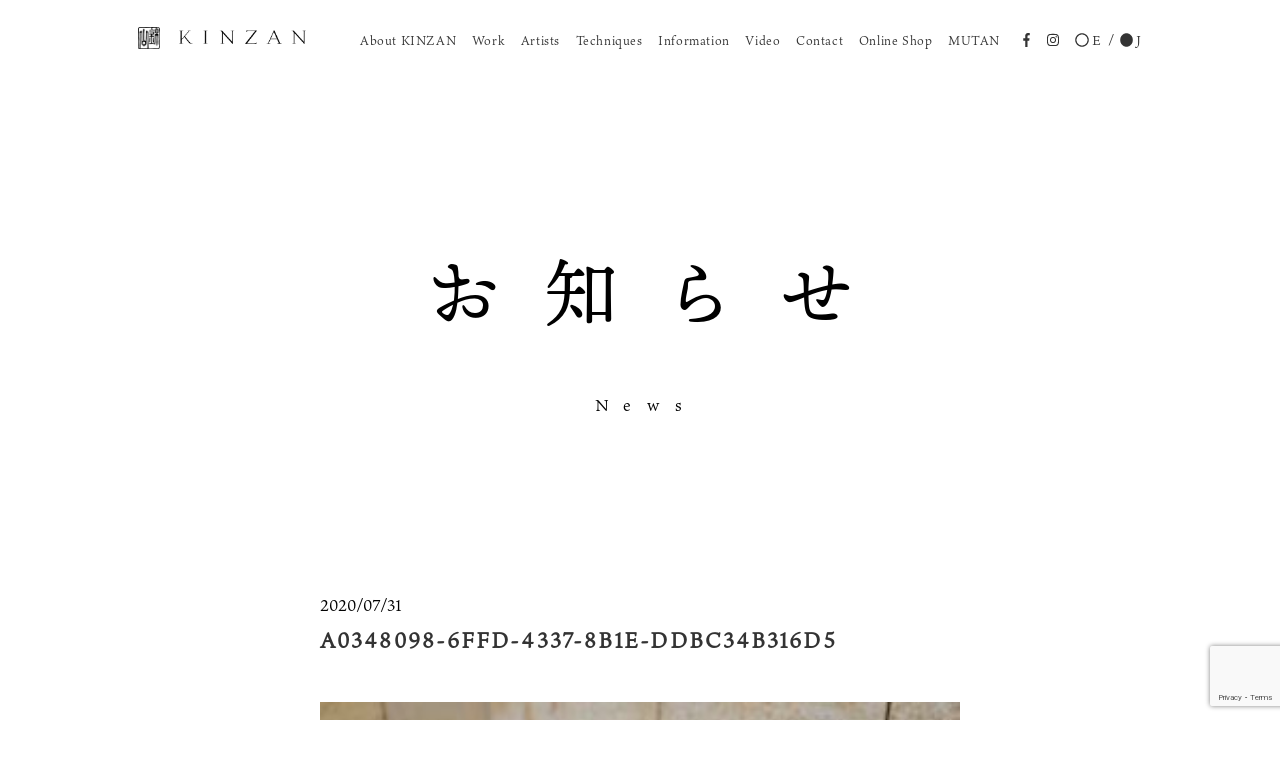

--- FILE ---
content_type: text/html; charset=UTF-8
request_url: https://kinzangama.com/2020/07/31/%E3%80%8Ccyan%E3%80%8D%E6%8E%B2%E8%BC%89/a0348098-6ffd-4337-8b1e-ddbc34b316d5/
body_size: 10958
content:
<!doctype html>
<html>
<head>
<meta charset="UTF-8">
<meta name="viewport" content="width=device-width, initial-scale=1">
<meta name="language" content="ja" />
<link rel="SHORTCUT ICON" href="/kinzangama_logo.ico"> 
<!-- jQuery.jsの読み込み -->
<script src="/kinzancommon.js"></script>
<!-- スムーズスクロールなど -->
<!--[if lte IE 8]>
<script src="//html5shiv.googlecode.com/svn/trunk/html5.js"></script>
<![endif]-->
<title>A0348098-6FFD-4337-8B1E-DDBC34B316D5 | Kinzangama Kiln Japan</title>

		<!-- All in One SEO 4.9.2 - aioseo.com -->
	<meta name="robots" content="max-image-preview:large" />
	<meta name="author" content="info"/>
	<link rel="canonical" href="https://kinzangama.com/2020/07/31/%e3%80%8ccyan%e3%80%8d%e6%8e%b2%e8%bc%89/a0348098-6ffd-4337-8b1e-ddbc34b316d5/" />
	<meta name="generator" content="All in One SEO (AIOSEO) 4.9.2" />
		<meta property="og:locale" content="ja_JP" />
		<meta property="og:site_name" content="Kinzangama Kiln Japan" />
		<meta property="og:type" content="article" />
		<meta property="og:title" content="A0348098-6FFD-4337-8B1E-DDBC34B316D5 | Kinzangama Kiln Japan" />
		<meta property="og:url" content="https://kinzangama.com/2020/07/31/%e3%80%8ccyan%e3%80%8d%e6%8e%b2%e8%bc%89/a0348098-6ffd-4337-8b1e-ddbc34b316d5/" />
		<meta property="og:image" content="https://kinzangama.com/news/wp-content/uploads/2020/07/A0348098-6FFD-4337-8B1E-DDBC34B316D5-scaled.jpeg" />
		<meta property="og:image:secure_url" content="https://kinzangama.com/news/wp-content/uploads/2020/07/A0348098-6FFD-4337-8B1E-DDBC34B316D5-scaled.jpeg" />
		<meta property="og:image:width" content="2560" />
		<meta property="og:image:height" content="1707" />
		<meta property="article:published_time" content="2020-07-31T05:09:37+00:00" />
		<meta property="article:modified_time" content="2020-07-31T05:09:37+00:00" />
		<meta name="twitter:card" content="summary" />
		<meta name="twitter:title" content="A0348098-6FFD-4337-8B1E-DDBC34B316D5 | Kinzangama Kiln Japan" />
		<meta name="twitter:image" content="https://kinzangama.com/news/wp-content/uploads/2020/07/A0348098-6FFD-4337-8B1E-DDBC34B316D5-scaled.jpeg" />
		<script type="application/ld+json" class="aioseo-schema">
			{"@context":"https:\/\/schema.org","@graph":[{"@type":"BreadcrumbList","@id":"https:\/\/kinzangama.com\/2020\/07\/31\/%e3%80%8ccyan%e3%80%8d%e6%8e%b2%e8%bc%89\/a0348098-6ffd-4337-8b1e-ddbc34b316d5\/#breadcrumblist","itemListElement":[{"@type":"ListItem","@id":"https:\/\/kinzangama.com#listItem","position":1,"name":"\u30db\u30fc\u30e0","item":"https:\/\/kinzangama.com","nextItem":{"@type":"ListItem","@id":"https:\/\/kinzangama.com\/2020\/07\/31\/%e3%80%8ccyan%e3%80%8d%e6%8e%b2%e8%bc%89\/a0348098-6ffd-4337-8b1e-ddbc34b316d5\/#listItem","name":"A0348098-6FFD-4337-8B1E-DDBC34B316D5"}},{"@type":"ListItem","@id":"https:\/\/kinzangama.com\/2020\/07\/31\/%e3%80%8ccyan%e3%80%8d%e6%8e%b2%e8%bc%89\/a0348098-6ffd-4337-8b1e-ddbc34b316d5\/#listItem","position":2,"name":"A0348098-6FFD-4337-8B1E-DDBC34B316D5","previousItem":{"@type":"ListItem","@id":"https:\/\/kinzangama.com#listItem","name":"\u30db\u30fc\u30e0"}}]},{"@type":"ItemPage","@id":"https:\/\/kinzangama.com\/2020\/07\/31\/%e3%80%8ccyan%e3%80%8d%e6%8e%b2%e8%bc%89\/a0348098-6ffd-4337-8b1e-ddbc34b316d5\/#itempage","url":"https:\/\/kinzangama.com\/2020\/07\/31\/%e3%80%8ccyan%e3%80%8d%e6%8e%b2%e8%bc%89\/a0348098-6ffd-4337-8b1e-ddbc34b316d5\/","name":"A0348098-6FFD-4337-8B1E-DDBC34B316D5 | Kinzangama Kiln Japan","inLanguage":"ja","isPartOf":{"@id":"https:\/\/kinzangama.com\/#website"},"breadcrumb":{"@id":"https:\/\/kinzangama.com\/2020\/07\/31\/%e3%80%8ccyan%e3%80%8d%e6%8e%b2%e8%bc%89\/a0348098-6ffd-4337-8b1e-ddbc34b316d5\/#breadcrumblist"},"author":{"@id":"https:\/\/kinzangama.com\/author\/info\/#author"},"creator":{"@id":"https:\/\/kinzangama.com\/author\/info\/#author"},"datePublished":"2020-07-31T14:09:37+09:00","dateModified":"2020-07-31T14:09:37+09:00"},{"@type":"Organization","@id":"https:\/\/kinzangama.com\/#organization","name":"Kinzangama Kiln Japan","description":"Kinzangama Kiln Japan","url":"https:\/\/kinzangama.com\/"},{"@type":"Person","@id":"https:\/\/kinzangama.com\/author\/info\/#author","url":"https:\/\/kinzangama.com\/author\/info\/","name":"info","image":{"@type":"ImageObject","@id":"https:\/\/kinzangama.com\/2020\/07\/31\/%e3%80%8ccyan%e3%80%8d%e6%8e%b2%e8%bc%89\/a0348098-6ffd-4337-8b1e-ddbc34b316d5\/#authorImage","url":"https:\/\/secure.gravatar.com\/avatar\/c6f8666eaeb3247c65c68f34a7d2ce07ffcaec68c5403a0fad723d5827bcaad3?s=96&d=mm&r=g","width":96,"height":96,"caption":"info"}},{"@type":"WebSite","@id":"https:\/\/kinzangama.com\/#website","url":"https:\/\/kinzangama.com\/","name":"Kinzangama Kiln Japan","description":"Kinzangama Kiln Japan","inLanguage":"ja","publisher":{"@id":"https:\/\/kinzangama.com\/#organization"}}]}
		</script>
		<!-- All in One SEO -->

<link rel='dns-prefetch' href='//secure.gravatar.com' />
<link rel='dns-prefetch' href='//stats.wp.com' />
<link rel='dns-prefetch' href='//fonts.googleapis.com' />
<link rel='dns-prefetch' href='//v0.wordpress.com' />
<link rel='dns-prefetch' href='//www.googletagmanager.com' />
<link rel="alternate" type="application/rss+xml" title="Kinzangama Kiln Japan &raquo; フィード" href="https://kinzangama.com/feed/" />
<link rel="alternate" type="application/rss+xml" title="Kinzangama Kiln Japan &raquo; コメントフィード" href="https://kinzangama.com/comments/feed/" />
<link rel="alternate" type="application/rss+xml" title="Kinzangama Kiln Japan &raquo; A0348098-6FFD-4337-8B1E-DDBC34B316D5 のコメントのフィード" href="https://kinzangama.com/2020/07/31/%e3%80%8ccyan%e3%80%8d%e6%8e%b2%e8%bc%89/a0348098-6ffd-4337-8b1e-ddbc34b316d5/feed/" />
<link rel="alternate" title="oEmbed (JSON)" type="application/json+oembed" href="https://kinzangama.com/wp-json/oembed/1.0/embed?url=https%3A%2F%2Fkinzangama.com%2F2020%2F07%2F31%2F%25e3%2580%258ccyan%25e3%2580%258d%25e6%258e%25b2%25e8%25bc%2589%2Fa0348098-6ffd-4337-8b1e-ddbc34b316d5%2F" />
<link rel="alternate" title="oEmbed (XML)" type="text/xml+oembed" href="https://kinzangama.com/wp-json/oembed/1.0/embed?url=https%3A%2F%2Fkinzangama.com%2F2020%2F07%2F31%2F%25e3%2580%258ccyan%25e3%2580%258d%25e6%258e%25b2%25e8%25bc%2589%2Fa0348098-6ffd-4337-8b1e-ddbc34b316d5%2F&#038;format=xml" />
<style id='wp-img-auto-sizes-contain-inline-css' type='text/css'>
img:is([sizes=auto i],[sizes^="auto," i]){contain-intrinsic-size:3000px 1500px}
/*# sourceURL=wp-img-auto-sizes-contain-inline-css */
</style>
<link rel='stylesheet' id='sbi_styles-css' href='https://kinzangama.com/news/wp-content/plugins/instagram-feed/css/sbi-styles.min.css?ver=6.10.0' type='text/css' media='all' />
<style id='wp-emoji-styles-inline-css' type='text/css'>

	img.wp-smiley, img.emoji {
		display: inline !important;
		border: none !important;
		box-shadow: none !important;
		height: 1em !important;
		width: 1em !important;
		margin: 0 0.07em !important;
		vertical-align: -0.1em !important;
		background: none !important;
		padding: 0 !important;
	}
/*# sourceURL=wp-emoji-styles-inline-css */
</style>
<style id='wp-block-library-inline-css' type='text/css'>
:root{--wp-block-synced-color:#7a00df;--wp-block-synced-color--rgb:122,0,223;--wp-bound-block-color:var(--wp-block-synced-color);--wp-editor-canvas-background:#ddd;--wp-admin-theme-color:#007cba;--wp-admin-theme-color--rgb:0,124,186;--wp-admin-theme-color-darker-10:#006ba1;--wp-admin-theme-color-darker-10--rgb:0,107,160.5;--wp-admin-theme-color-darker-20:#005a87;--wp-admin-theme-color-darker-20--rgb:0,90,135;--wp-admin-border-width-focus:2px}@media (min-resolution:192dpi){:root{--wp-admin-border-width-focus:1.5px}}.wp-element-button{cursor:pointer}:root .has-very-light-gray-background-color{background-color:#eee}:root .has-very-dark-gray-background-color{background-color:#313131}:root .has-very-light-gray-color{color:#eee}:root .has-very-dark-gray-color{color:#313131}:root .has-vivid-green-cyan-to-vivid-cyan-blue-gradient-background{background:linear-gradient(135deg,#00d084,#0693e3)}:root .has-purple-crush-gradient-background{background:linear-gradient(135deg,#34e2e4,#4721fb 50%,#ab1dfe)}:root .has-hazy-dawn-gradient-background{background:linear-gradient(135deg,#faaca8,#dad0ec)}:root .has-subdued-olive-gradient-background{background:linear-gradient(135deg,#fafae1,#67a671)}:root .has-atomic-cream-gradient-background{background:linear-gradient(135deg,#fdd79a,#004a59)}:root .has-nightshade-gradient-background{background:linear-gradient(135deg,#330968,#31cdcf)}:root .has-midnight-gradient-background{background:linear-gradient(135deg,#020381,#2874fc)}:root{--wp--preset--font-size--normal:16px;--wp--preset--font-size--huge:42px}.has-regular-font-size{font-size:1em}.has-larger-font-size{font-size:2.625em}.has-normal-font-size{font-size:var(--wp--preset--font-size--normal)}.has-huge-font-size{font-size:var(--wp--preset--font-size--huge)}.has-text-align-center{text-align:center}.has-text-align-left{text-align:left}.has-text-align-right{text-align:right}.has-fit-text{white-space:nowrap!important}#end-resizable-editor-section{display:none}.aligncenter{clear:both}.items-justified-left{justify-content:flex-start}.items-justified-center{justify-content:center}.items-justified-right{justify-content:flex-end}.items-justified-space-between{justify-content:space-between}.screen-reader-text{border:0;clip-path:inset(50%);height:1px;margin:-1px;overflow:hidden;padding:0;position:absolute;width:1px;word-wrap:normal!important}.screen-reader-text:focus{background-color:#ddd;clip-path:none;color:#444;display:block;font-size:1em;height:auto;left:5px;line-height:normal;padding:15px 23px 14px;text-decoration:none;top:5px;width:auto;z-index:100000}html :where(.has-border-color){border-style:solid}html :where([style*=border-top-color]){border-top-style:solid}html :where([style*=border-right-color]){border-right-style:solid}html :where([style*=border-bottom-color]){border-bottom-style:solid}html :where([style*=border-left-color]){border-left-style:solid}html :where([style*=border-width]){border-style:solid}html :where([style*=border-top-width]){border-top-style:solid}html :where([style*=border-right-width]){border-right-style:solid}html :where([style*=border-bottom-width]){border-bottom-style:solid}html :where([style*=border-left-width]){border-left-style:solid}html :where(img[class*=wp-image-]){height:auto;max-width:100%}:where(figure){margin:0 0 1em}html :where(.is-position-sticky){--wp-admin--admin-bar--position-offset:var(--wp-admin--admin-bar--height,0px)}@media screen and (max-width:600px){html :where(.is-position-sticky){--wp-admin--admin-bar--position-offset:0px}}

/*# sourceURL=wp-block-library-inline-css */
</style><style id='global-styles-inline-css' type='text/css'>
:root{--wp--preset--aspect-ratio--square: 1;--wp--preset--aspect-ratio--4-3: 4/3;--wp--preset--aspect-ratio--3-4: 3/4;--wp--preset--aspect-ratio--3-2: 3/2;--wp--preset--aspect-ratio--2-3: 2/3;--wp--preset--aspect-ratio--16-9: 16/9;--wp--preset--aspect-ratio--9-16: 9/16;--wp--preset--color--black: #000000;--wp--preset--color--cyan-bluish-gray: #abb8c3;--wp--preset--color--white: #ffffff;--wp--preset--color--pale-pink: #f78da7;--wp--preset--color--vivid-red: #cf2e2e;--wp--preset--color--luminous-vivid-orange: #ff6900;--wp--preset--color--luminous-vivid-amber: #fcb900;--wp--preset--color--light-green-cyan: #7bdcb5;--wp--preset--color--vivid-green-cyan: #00d084;--wp--preset--color--pale-cyan-blue: #8ed1fc;--wp--preset--color--vivid-cyan-blue: #0693e3;--wp--preset--color--vivid-purple: #9b51e0;--wp--preset--gradient--vivid-cyan-blue-to-vivid-purple: linear-gradient(135deg,rgb(6,147,227) 0%,rgb(155,81,224) 100%);--wp--preset--gradient--light-green-cyan-to-vivid-green-cyan: linear-gradient(135deg,rgb(122,220,180) 0%,rgb(0,208,130) 100%);--wp--preset--gradient--luminous-vivid-amber-to-luminous-vivid-orange: linear-gradient(135deg,rgb(252,185,0) 0%,rgb(255,105,0) 100%);--wp--preset--gradient--luminous-vivid-orange-to-vivid-red: linear-gradient(135deg,rgb(255,105,0) 0%,rgb(207,46,46) 100%);--wp--preset--gradient--very-light-gray-to-cyan-bluish-gray: linear-gradient(135deg,rgb(238,238,238) 0%,rgb(169,184,195) 100%);--wp--preset--gradient--cool-to-warm-spectrum: linear-gradient(135deg,rgb(74,234,220) 0%,rgb(151,120,209) 20%,rgb(207,42,186) 40%,rgb(238,44,130) 60%,rgb(251,105,98) 80%,rgb(254,248,76) 100%);--wp--preset--gradient--blush-light-purple: linear-gradient(135deg,rgb(255,206,236) 0%,rgb(152,150,240) 100%);--wp--preset--gradient--blush-bordeaux: linear-gradient(135deg,rgb(254,205,165) 0%,rgb(254,45,45) 50%,rgb(107,0,62) 100%);--wp--preset--gradient--luminous-dusk: linear-gradient(135deg,rgb(255,203,112) 0%,rgb(199,81,192) 50%,rgb(65,88,208) 100%);--wp--preset--gradient--pale-ocean: linear-gradient(135deg,rgb(255,245,203) 0%,rgb(182,227,212) 50%,rgb(51,167,181) 100%);--wp--preset--gradient--electric-grass: linear-gradient(135deg,rgb(202,248,128) 0%,rgb(113,206,126) 100%);--wp--preset--gradient--midnight: linear-gradient(135deg,rgb(2,3,129) 0%,rgb(40,116,252) 100%);--wp--preset--font-size--small: 13px;--wp--preset--font-size--medium: 20px;--wp--preset--font-size--large: 36px;--wp--preset--font-size--x-large: 42px;--wp--preset--spacing--20: 0.44rem;--wp--preset--spacing--30: 0.67rem;--wp--preset--spacing--40: 1rem;--wp--preset--spacing--50: 1.5rem;--wp--preset--spacing--60: 2.25rem;--wp--preset--spacing--70: 3.38rem;--wp--preset--spacing--80: 5.06rem;--wp--preset--shadow--natural: 6px 6px 9px rgba(0, 0, 0, 0.2);--wp--preset--shadow--deep: 12px 12px 50px rgba(0, 0, 0, 0.4);--wp--preset--shadow--sharp: 6px 6px 0px rgba(0, 0, 0, 0.2);--wp--preset--shadow--outlined: 6px 6px 0px -3px rgb(255, 255, 255), 6px 6px rgb(0, 0, 0);--wp--preset--shadow--crisp: 6px 6px 0px rgb(0, 0, 0);}:where(.is-layout-flex){gap: 0.5em;}:where(.is-layout-grid){gap: 0.5em;}body .is-layout-flex{display: flex;}.is-layout-flex{flex-wrap: wrap;align-items: center;}.is-layout-flex > :is(*, div){margin: 0;}body .is-layout-grid{display: grid;}.is-layout-grid > :is(*, div){margin: 0;}:where(.wp-block-columns.is-layout-flex){gap: 2em;}:where(.wp-block-columns.is-layout-grid){gap: 2em;}:where(.wp-block-post-template.is-layout-flex){gap: 1.25em;}:where(.wp-block-post-template.is-layout-grid){gap: 1.25em;}.has-black-color{color: var(--wp--preset--color--black) !important;}.has-cyan-bluish-gray-color{color: var(--wp--preset--color--cyan-bluish-gray) !important;}.has-white-color{color: var(--wp--preset--color--white) !important;}.has-pale-pink-color{color: var(--wp--preset--color--pale-pink) !important;}.has-vivid-red-color{color: var(--wp--preset--color--vivid-red) !important;}.has-luminous-vivid-orange-color{color: var(--wp--preset--color--luminous-vivid-orange) !important;}.has-luminous-vivid-amber-color{color: var(--wp--preset--color--luminous-vivid-amber) !important;}.has-light-green-cyan-color{color: var(--wp--preset--color--light-green-cyan) !important;}.has-vivid-green-cyan-color{color: var(--wp--preset--color--vivid-green-cyan) !important;}.has-pale-cyan-blue-color{color: var(--wp--preset--color--pale-cyan-blue) !important;}.has-vivid-cyan-blue-color{color: var(--wp--preset--color--vivid-cyan-blue) !important;}.has-vivid-purple-color{color: var(--wp--preset--color--vivid-purple) !important;}.has-black-background-color{background-color: var(--wp--preset--color--black) !important;}.has-cyan-bluish-gray-background-color{background-color: var(--wp--preset--color--cyan-bluish-gray) !important;}.has-white-background-color{background-color: var(--wp--preset--color--white) !important;}.has-pale-pink-background-color{background-color: var(--wp--preset--color--pale-pink) !important;}.has-vivid-red-background-color{background-color: var(--wp--preset--color--vivid-red) !important;}.has-luminous-vivid-orange-background-color{background-color: var(--wp--preset--color--luminous-vivid-orange) !important;}.has-luminous-vivid-amber-background-color{background-color: var(--wp--preset--color--luminous-vivid-amber) !important;}.has-light-green-cyan-background-color{background-color: var(--wp--preset--color--light-green-cyan) !important;}.has-vivid-green-cyan-background-color{background-color: var(--wp--preset--color--vivid-green-cyan) !important;}.has-pale-cyan-blue-background-color{background-color: var(--wp--preset--color--pale-cyan-blue) !important;}.has-vivid-cyan-blue-background-color{background-color: var(--wp--preset--color--vivid-cyan-blue) !important;}.has-vivid-purple-background-color{background-color: var(--wp--preset--color--vivid-purple) !important;}.has-black-border-color{border-color: var(--wp--preset--color--black) !important;}.has-cyan-bluish-gray-border-color{border-color: var(--wp--preset--color--cyan-bluish-gray) !important;}.has-white-border-color{border-color: var(--wp--preset--color--white) !important;}.has-pale-pink-border-color{border-color: var(--wp--preset--color--pale-pink) !important;}.has-vivid-red-border-color{border-color: var(--wp--preset--color--vivid-red) !important;}.has-luminous-vivid-orange-border-color{border-color: var(--wp--preset--color--luminous-vivid-orange) !important;}.has-luminous-vivid-amber-border-color{border-color: var(--wp--preset--color--luminous-vivid-amber) !important;}.has-light-green-cyan-border-color{border-color: var(--wp--preset--color--light-green-cyan) !important;}.has-vivid-green-cyan-border-color{border-color: var(--wp--preset--color--vivid-green-cyan) !important;}.has-pale-cyan-blue-border-color{border-color: var(--wp--preset--color--pale-cyan-blue) !important;}.has-vivid-cyan-blue-border-color{border-color: var(--wp--preset--color--vivid-cyan-blue) !important;}.has-vivid-purple-border-color{border-color: var(--wp--preset--color--vivid-purple) !important;}.has-vivid-cyan-blue-to-vivid-purple-gradient-background{background: var(--wp--preset--gradient--vivid-cyan-blue-to-vivid-purple) !important;}.has-light-green-cyan-to-vivid-green-cyan-gradient-background{background: var(--wp--preset--gradient--light-green-cyan-to-vivid-green-cyan) !important;}.has-luminous-vivid-amber-to-luminous-vivid-orange-gradient-background{background: var(--wp--preset--gradient--luminous-vivid-amber-to-luminous-vivid-orange) !important;}.has-luminous-vivid-orange-to-vivid-red-gradient-background{background: var(--wp--preset--gradient--luminous-vivid-orange-to-vivid-red) !important;}.has-very-light-gray-to-cyan-bluish-gray-gradient-background{background: var(--wp--preset--gradient--very-light-gray-to-cyan-bluish-gray) !important;}.has-cool-to-warm-spectrum-gradient-background{background: var(--wp--preset--gradient--cool-to-warm-spectrum) !important;}.has-blush-light-purple-gradient-background{background: var(--wp--preset--gradient--blush-light-purple) !important;}.has-blush-bordeaux-gradient-background{background: var(--wp--preset--gradient--blush-bordeaux) !important;}.has-luminous-dusk-gradient-background{background: var(--wp--preset--gradient--luminous-dusk) !important;}.has-pale-ocean-gradient-background{background: var(--wp--preset--gradient--pale-ocean) !important;}.has-electric-grass-gradient-background{background: var(--wp--preset--gradient--electric-grass) !important;}.has-midnight-gradient-background{background: var(--wp--preset--gradient--midnight) !important;}.has-small-font-size{font-size: var(--wp--preset--font-size--small) !important;}.has-medium-font-size{font-size: var(--wp--preset--font-size--medium) !important;}.has-large-font-size{font-size: var(--wp--preset--font-size--large) !important;}.has-x-large-font-size{font-size: var(--wp--preset--font-size--x-large) !important;}
/*# sourceURL=global-styles-inline-css */
</style>

<style id='classic-theme-styles-inline-css' type='text/css'>
/*! This file is auto-generated */
.wp-block-button__link{color:#fff;background-color:#32373c;border-radius:9999px;box-shadow:none;text-decoration:none;padding:calc(.667em + 2px) calc(1.333em + 2px);font-size:1.125em}.wp-block-file__button{background:#32373c;color:#fff;text-decoration:none}
/*# sourceURL=/wp-includes/css/classic-themes.min.css */
</style>
<link rel='stylesheet' id='bogo-css' href='https://kinzangama.com/news/wp-content/plugins/bogo/includes/css/style.css?ver=3.9.1' type='text/css' media='all' />
<link rel='stylesheet' id='contact-form-7-css' href='https://kinzangama.com/news/wp-content/plugins/contact-form-7/includes/css/styles.css?ver=6.1.4' type='text/css' media='all' />
<link rel='stylesheet' id='sosimple-style-css' href='https://kinzangama.com/news/wp-content/themes/sosimple/style.css?ver=6.9' type='text/css' media='all' />
<link rel='stylesheet' id='sosimple-fonts-css' href='//fonts.googleapis.com/css?family=Open+Sans:300italic,400italic,600italic,700italic,800italic,700,300,600,800,400&#038;subset=latin%2Clatin-ext' type='text/css' media='all' />
<link rel='stylesheet' id='genericons-css' href='https://kinzangama.com/news/wp-content/plugins/jetpack/_inc/genericons/genericons/genericons.css?ver=3.1' type='text/css' media='all' />
<link rel='stylesheet' id='wp-pagenavi-css' href='https://kinzangama.com/news/wp-content/plugins/wp-pagenavi/pagenavi-css.css?ver=2.70' type='text/css' media='all' />
<script src="https://kinzangama.com/news/wp-includes/js/jquery/jquery.min.js?ver=3.7.1" id="jquery-core-js"></script>
<script src="https://kinzangama.com/news/wp-includes/js/jquery/jquery-migrate.min.js?ver=3.4.1" id="jquery-migrate-js"></script>
<link rel="https://api.w.org/" href="https://kinzangama.com/wp-json/" /><link rel="alternate" title="JSON" type="application/json" href="https://kinzangama.com/wp-json/wp/v2/media/3622" /><link rel="EditURI" type="application/rsd+xml" title="RSD" href="https://kinzangama.com/news/xmlrpc.php?rsd" />
<meta name="generator" content="WordPress 6.9" />
<link rel='shortlink' href='https://wp.me/acHOxH-Wq' />
<meta name="generator" content="Site Kit by Google 1.168.0" />	<style>img#wpstats{display:none}</style>
		
<!-- Site Kit が追加した Google AdSense メタタグ -->
<meta name="google-adsense-platform-account" content="ca-host-pub-2644536267352236">
<meta name="google-adsense-platform-domain" content="sitekit.withgoogle.com">
<!-- Site Kit が追加した End Google AdSense メタタグ -->
<style type="text/css">.recentcomments a{display:inline !important;padding:0 !important;margin:0 !important;}</style><script src='https://www.google.com/recaptcha/api.js'></script><!--old-->
<script src="https://use.typekit.net/qgi6zik.js"></script>
<script>try{Typekit.load({ async: true });}catch(e){}</script>
<script src="https://ajax.googleapis.com/ajax/libs/jquery/3.2.1/jquery.min.js"></script>
<script src="/newsite/scripts/jquery.parallax-1.1.3.js"></script>
<script src="/newsite/scripts/jquery.localscroll-1.2.7-min.js"></script>
<script src="/newsite/scripts/jquery.scrollTo-1.4.2-min.js"></script>
<script defer src="https://use.fontawesome.com/releases/v5.0.1/js/all.js"></script>
<link href="/newsite/style.css" rel="stylesheet">

<script src="/newsite/scripts/jquery.fatNav.min.js"></script>
<script>
$(function() {
    $.fatNav();
});
</script>
<script>
//スムーズスクロール
jQuery('a[href^="#"]').click(function() {
      var speed = 1000;
      var href= jQuery(this).attr("href");
      var target = jQuery(href == "#" || href == "" ? 'html' : href);
      var position = target.offset().top;
      jQuery('body,html').animate({scrollTop:position}, speed, 'swing');
      return false;
});
</script>
<!--navi_fix-->
	<script>
$(function() {
  var $win = $(window),
      $main = $('main'),
      $nav = $('.info_navi'),
      navHeight = $nav.length ? $nav.outerHeight() : 0,
      navPos = $nav.length ? $nav.offset().top : 0,
      fixedClass = 'is-fixed';
	
if($nav.length === 0){
	return false;
}

  $win.on('load scroll', function() {
    var value = $(this).scrollTop();
    if ( value > navPos ) {
      $nav.addClass(fixedClass);
      $main.css('margin-top', navHeight);
    } else {
      $nav.removeClass(fixedClass);
      $main.css('margin-top', '0');
    }
  });
});

	</script>
<link href="/news/wp-content/themes/sosimple/jquery.fatNav.css" rel="stylesheet">
<link href="/newsite/style.css?20201201" rel="stylesheet">
<link href="/newsite/add_style.css" rel="stylesheet">	
<!-- Global site tag (gtag.js) - Google Analytics -->
<script async src="https://www.googletagmanager.com/gtag/js?id=UA-126026683-1"></script>
<script>
  window.dataLayer = window.dataLayer || [];
  function gtag(){dataLayer.push(arguments);}
  gtag('js', new Date());

  gtag('config', 'UA-126026683-1');
</script>

</head>

<body data-rsssl=1>
<header id="header" class="">
	<div class="header_inner cf" id="intro">
		<div class="logo">
			<div class="logo_ja_new"><a href="/"><img src="/newsite/images/kinzangama_logo.png" width="300" height="947" alt="錦山窯"/></a></div>
			<div class="logo_en"><a href="/"><img src="/newsite/images/kinzan_logo_en.png" width="800" height="91" alt="kinzan"/></a></div>
		</div>
		<nav class="topmanu cf" id="nav">
			<ul>
		    	<li><a href="/about/" title="About KINZAN">About KINZAN</a></li>
			    <li><a href="/works/" title="Work">Work</a></li>
			    <li><a href="/artists/" title="Artists">Artists</a></li>
			    <li><a href="/techniques/" title="Techniques">Techniques</a></li>
			    <li><a href="/information/" title="Information">Information</a></li>
			    <li><a href="/video/">Video</a></li>
			    <li><a href="/contact/" title="Contact">Contact</a></li>
			    <li><a href="https://kinzangama.katalok.ooo/ja" title="Online Shop">Online Shop</a></li>
				<li><a href="//mutangallery.com/" title="mutangallery" target="_blank">MUTAN</a></li>
                <li class="menu_sns1"><a href="https://www.facebook.com/kinzangama/" title="facebook"><i class="fab fa-facebook-f"></i></a></li>
			    <li class="menu_sns2"><a href="https://www.instagram.com/kinzangama_kiln/" title="instagram"><i class="fab fa-instagram"></i></a></li>
				<li class="menu_lang1"><a href="/home-en/" title="English"><i class="far fa-circle"></i> E</a></li>
				<li class="menu_lang2"><a href="/" title="Japanese"><i class="fas fa-circle"></i> J</a></li>
			</ul>
		</nav>
	</div>
</header>
					
<main id="main" class="post_single">
	<div class="headerarea2 title">
		<h2><span>お</span><span>知</span><span>ら</span><span>せ</span></h2>
		<div class="t_en title"><span>N</span><span>e</span><span>w</span><span>s</span></div>
    </div>
    <div class="postlist">
		
		
			<!-- contentarea1200 -->
<div class="contentarea">
<article id="post-3622" class="post-3622 attachment type-attachment status-inherit hentry ja">

<header class="entry-header">
<span class="postdate">2020/07/31</span>

<h2 class="entry-title"><a href="https://kinzangama.com/2020/07/31/%e3%80%8ccyan%e3%80%8d%e6%8e%b2%e8%bc%89/a0348098-6ffd-4337-8b1e-ddbc34b316d5/" rel="bookmark">A0348098-6FFD-4337-8B1E-DDBC34B316D5</a></h2>	</header><!-- .entry-header -->
		<div class="entry-content">
		<p class="attachment"><a href='https://kinzangama.com/news/wp-content/uploads/2020/07/A0348098-6FFD-4337-8B1E-DDBC34B316D5-scaled.jpeg'><img fetchpriority="high" decoding="async" width="300" height="200" src="https://kinzangama.com/news/wp-content/uploads/2020/07/A0348098-6FFD-4337-8B1E-DDBC34B316D5-300x200.jpeg" class="attachment-medium size-medium" alt="" srcset="https://kinzangama.com/news/wp-content/uploads/2020/07/A0348098-6FFD-4337-8B1E-DDBC34B316D5-300x200.jpeg 300w, https://kinzangama.com/news/wp-content/uploads/2020/07/A0348098-6FFD-4337-8B1E-DDBC34B316D5-1024x683.jpeg 1024w, https://kinzangama.com/news/wp-content/uploads/2020/07/A0348098-6FFD-4337-8B1E-DDBC34B316D5-768x512.jpeg 768w, https://kinzangama.com/news/wp-content/uploads/2020/07/A0348098-6FFD-4337-8B1E-DDBC34B316D5-1536x1024.jpeg 1536w, https://kinzangama.com/news/wp-content/uploads/2020/07/A0348098-6FFD-4337-8B1E-DDBC34B316D5-2048x1365.jpeg 2048w" sizes="(max-width: 300px) 100vw, 300px" /></a></p>
			</div><!-- .entry-content -->

	<footer class="entry-footer">
		
	</footer><!-- .entry-footer -->
</article><!-- #post-## -->
</div>
<!-- /contentarea -->

		
&laquo; <a href="https://kinzangama.com/2020/07/31/%e3%80%8ccyan%e3%80%8d%e6%8e%b2%e8%bc%89/" rel="prev">「CYAN」掲載</a>　　
	</div>
</main>

<footer>
	<div class="section_wrap section_wrap_gray footer_menu">
	  <div class="section_body">
		<div class="footermenu">
				<ul>
					<li style="height:130px;">
						<div class="logo_ja_new"><a href="/"><img src="/newsite/images/kinzangama_logo.png" width="300" height="947" alt="錦山窯"/></a></div>
						<div class="logo_en_new"><a href="/"><img src="/newsite/images/kinzan_logo_en.png" width="800" height="91" alt="kinzangama"/></a></div>
					</li>
					<li><a href="/works/">Works</a></li>
					<li><a href="/about-kinzan/">About KINZAN</a></li>
					<li><a href="/contact">Contact</a></li>
					<li><a href="https://kinzangama.katalok.ooo/ja">Online Shop</a></li>
					<li><a href="/techniques/">Techniques</a></li>
					<li><a href="/information/">Information</a></li>
			     <li><a href="/video/">Video</a></li>
					<li><a href="//mutangallery.com/" title="mutangallery" target="_blank">MUTAN</a></li>
					<li><a href="https://www.facebook.com/kinzangama/" class="menu_sns" target="_blank"><i class="fab fa-facebook-f"></i></a><a href="https://www.instagram.com/kinzangama_kiln/" class="menu_sns" target="_blank"><i class="fab fa-instagram"></i></a></li>
					<li><form role="search" method="get" class="search-form" action="https://kinzangama.com/">
				<label>
					<span class="screen-reader-text">検索:</span>
					<input type="search" class="search-field" placeholder="検索&hellip;" value="" name="s" />
				</label>
				<input type="submit" class="search-submit" value="検索" />
			</form></li>
				</ul>
<div></div>
			</div>
	  </div>
	</div>
	
	<div class="copyright"><img src="/newsite/images/copyright.png" width="300" height="40" alt="Copyright KINZAN"/></div>
	
	<div class="fat-nav">
    <div class="fat-nav__wrapper cf">
      
      <div class="cf fatnav">
       <div class="fatnav_logo">
			<div class="logo">
				<div class="logo_ja"><a href="/"><img src="/newsite/images/kinzan_logo_ja.png" width="300" height="947" alt="錦山窯"/></a></div>
				<div class="logo_en"><a href="/"><img src="/newsite/images/kinzan_logo_en.png" width="800" height="91" alt="kinzangama"/></a></div>
			</div>
      		<div class="sns">
      			<ul>
      				<li class="menu_sns1"><a href="https://www.facebook.com/kinzangama/" title="facebook"><i class="fab fa-facebook-f"></i></a></li>
					<li class="menu_sns2"><a href="https://www.instagram.com/kinzangama_kiln/" title="instagram"><i class="fab fa-instagram"></i></a></li>
				</ul>
      		</div>
      		<div class="lang">
      			<ul>
					<li class="menu_lang1"><a href="/home-en/" title="English"><i class="far fa-circle"></i> E</a></li>
					<li class="menu_lang2"><a href="/" title="Japanese"><i class="fas fa-circle"></i> J</a></li>
				</ul>
      		</div>
       </div>

       
       <div class="fatnav_index">
       	 <ul>
			<li><a href="/about-kinzan/" title="About KINZAN">About KINZAN</a></li>
			<li><a href="/works/" title="Work">Work</a></li>
			<li><a href="/artists/" title="Artists">Artists</a></li>
			<li><a href="/techniques/" title="Techniques">Techniques</a></li>
			<li><a href="/information/">Information</a>
			   <ul>	<li class="cat-item cat-item-3"><a href="https://kinzangama.com/category/event/">Event</a>
</li>
	<li class="cat-item cat-item-4"><a href="https://kinzangama.com/category/news/">News</a>
</li>
	<li class="cat-item cat-item-7"><a href="https://kinzangama.com/category/press/">Press</a>
</li>
</ul>
			     <li><a href="/video/">Video</a></li>
			   
			<li><a href="/contact/" title="Contact">Contact</a></li>
			<li><a href="https://kinzangama.katalok.ooo/ja" title="Online Shop">Online Shop</a></li>
			 <li><a href="//mutangallery.com" title="MUTAN" target="_blank">MUTAN</a></li>
        </ul>
	</div>
    </div>
</div>
</div>

</footer>

<script type="speculationrules">
{"prefetch":[{"source":"document","where":{"and":[{"href_matches":"/*"},{"not":{"href_matches":["/news/wp-*.php","/news/wp-admin/*","/news/wp-content/uploads/*","/news/wp-content/*","/news/wp-content/plugins/*","/news/wp-content/themes/sosimple/*","/*\\?(.+)"]}},{"not":{"selector_matches":"a[rel~=\"nofollow\"]"}},{"not":{"selector_matches":".no-prefetch, .no-prefetch a"}}]},"eagerness":"conservative"}]}
</script>
<!-- Instagram Feed JS -->
<script type="text/javascript">
var sbiajaxurl = "https://kinzangama.com/news/wp-admin/admin-ajax.php";
</script>
<script type="module" src="https://kinzangama.com/news/wp-content/plugins/all-in-one-seo-pack/dist/Lite/assets/table-of-contents.95d0dfce.js?ver=4.9.2" id="aioseo/js/src/vue/standalone/blocks/table-of-contents/frontend.js-js"></script>
<script src="https://kinzangama.com/news/wp-includes/js/dist/hooks.min.js?ver=dd5603f07f9220ed27f1" id="wp-hooks-js"></script>
<script src="https://kinzangama.com/news/wp-includes/js/dist/i18n.min.js?ver=c26c3dc7bed366793375" id="wp-i18n-js"></script>
<script id="wp-i18n-js-after">
wp.i18n.setLocaleData( { 'text direction\u0004ltr': [ 'ltr' ] } );
//# sourceURL=wp-i18n-js-after
</script>
<script src="https://kinzangama.com/news/wp-content/plugins/contact-form-7/includes/swv/js/index.js?ver=6.1.4" id="swv-js"></script>
<script id="contact-form-7-js-translations">
( function( domain, translations ) {
	var localeData = translations.locale_data[ domain ] || translations.locale_data.messages;
	localeData[""].domain = domain;
	wp.i18n.setLocaleData( localeData, domain );
} )( "contact-form-7", {"translation-revision-date":"2025-11-30 08:12:23+0000","generator":"GlotPress\/4.0.3","domain":"messages","locale_data":{"messages":{"":{"domain":"messages","plural-forms":"nplurals=1; plural=0;","lang":"ja_JP"},"This contact form is placed in the wrong place.":["\u3053\u306e\u30b3\u30f3\u30bf\u30af\u30c8\u30d5\u30a9\u30fc\u30e0\u306f\u9593\u9055\u3063\u305f\u4f4d\u7f6e\u306b\u7f6e\u304b\u308c\u3066\u3044\u307e\u3059\u3002"],"Error:":["\u30a8\u30e9\u30fc:"]}},"comment":{"reference":"includes\/js\/index.js"}} );
//# sourceURL=contact-form-7-js-translations
</script>
<script id="contact-form-7-js-before">
var wpcf7 = {
    "api": {
        "root": "https:\/\/kinzangama.com\/wp-json\/",
        "namespace": "contact-form-7\/v1"
    }
};
//# sourceURL=contact-form-7-js-before
</script>
<script src="https://kinzangama.com/news/wp-content/plugins/contact-form-7/includes/js/index.js?ver=6.1.4" id="contact-form-7-js"></script>
<script src="https://kinzangama.com/news/wp-content/themes/sosimple/js/navigation.js?ver=20120206" id="sosimple-navigation-js"></script>
<script src="https://kinzangama.com/news/wp-content/themes/sosimple/js/skip-link-focus-fix.js?ver=20130115" id="sosimple-skip-link-focus-fix-js"></script>
<script src="https://kinzangama.com/news/wp-includes/js/comment-reply.min.js?ver=6.9" id="comment-reply-js" async data-wp-strategy="async" fetchpriority="low"></script>
<script src="https://www.google.com/recaptcha/api.js?render=6LfHvu4UAAAAACW1DY63i9QUcDyx1kfa5t0azWnM&amp;ver=3.0" id="google-recaptcha-js"></script>
<script src="https://kinzangama.com/news/wp-includes/js/dist/vendor/wp-polyfill.min.js?ver=3.15.0" id="wp-polyfill-js"></script>
<script id="wpcf7-recaptcha-js-before">
var wpcf7_recaptcha = {
    "sitekey": "6LfHvu4UAAAAACW1DY63i9QUcDyx1kfa5t0azWnM",
    "actions": {
        "homepage": "homepage",
        "contactform": "contactform"
    }
};
//# sourceURL=wpcf7-recaptcha-js-before
</script>
<script src="https://kinzangama.com/news/wp-content/plugins/contact-form-7/modules/recaptcha/index.js?ver=6.1.4" id="wpcf7-recaptcha-js"></script>
<script id="jetpack-stats-js-before">
_stq = window._stq || [];
_stq.push([ "view", JSON.parse("{\"v\":\"ext\",\"blog\":\"187758425\",\"post\":\"3622\",\"tz\":\"9\",\"srv\":\"kinzangama.com\",\"j\":\"1:15.3.1\"}") ]);
_stq.push([ "clickTrackerInit", "187758425", "3622" ]);
//# sourceURL=jetpack-stats-js-before
</script>
<script src="https://stats.wp.com/e-202604.js" id="jetpack-stats-js" defer data-wp-strategy="defer"></script>
<script id="wp-emoji-settings" type="application/json">
{"baseUrl":"https://s.w.org/images/core/emoji/17.0.2/72x72/","ext":".png","svgUrl":"https://s.w.org/images/core/emoji/17.0.2/svg/","svgExt":".svg","source":{"concatemoji":"https://kinzangama.com/news/wp-includes/js/wp-emoji-release.min.js?ver=6.9"}}
</script>
<script type="module">
/*! This file is auto-generated */
const a=JSON.parse(document.getElementById("wp-emoji-settings").textContent),o=(window._wpemojiSettings=a,"wpEmojiSettingsSupports"),s=["flag","emoji"];function i(e){try{var t={supportTests:e,timestamp:(new Date).valueOf()};sessionStorage.setItem(o,JSON.stringify(t))}catch(e){}}function c(e,t,n){e.clearRect(0,0,e.canvas.width,e.canvas.height),e.fillText(t,0,0);t=new Uint32Array(e.getImageData(0,0,e.canvas.width,e.canvas.height).data);e.clearRect(0,0,e.canvas.width,e.canvas.height),e.fillText(n,0,0);const a=new Uint32Array(e.getImageData(0,0,e.canvas.width,e.canvas.height).data);return t.every((e,t)=>e===a[t])}function p(e,t){e.clearRect(0,0,e.canvas.width,e.canvas.height),e.fillText(t,0,0);var n=e.getImageData(16,16,1,1);for(let e=0;e<n.data.length;e++)if(0!==n.data[e])return!1;return!0}function u(e,t,n,a){switch(t){case"flag":return n(e,"\ud83c\udff3\ufe0f\u200d\u26a7\ufe0f","\ud83c\udff3\ufe0f\u200b\u26a7\ufe0f")?!1:!n(e,"\ud83c\udde8\ud83c\uddf6","\ud83c\udde8\u200b\ud83c\uddf6")&&!n(e,"\ud83c\udff4\udb40\udc67\udb40\udc62\udb40\udc65\udb40\udc6e\udb40\udc67\udb40\udc7f","\ud83c\udff4\u200b\udb40\udc67\u200b\udb40\udc62\u200b\udb40\udc65\u200b\udb40\udc6e\u200b\udb40\udc67\u200b\udb40\udc7f");case"emoji":return!a(e,"\ud83e\u1fac8")}return!1}function f(e,t,n,a){let r;const o=(r="undefined"!=typeof WorkerGlobalScope&&self instanceof WorkerGlobalScope?new OffscreenCanvas(300,150):document.createElement("canvas")).getContext("2d",{willReadFrequently:!0}),s=(o.textBaseline="top",o.font="600 32px Arial",{});return e.forEach(e=>{s[e]=t(o,e,n,a)}),s}function r(e){var t=document.createElement("script");t.src=e,t.defer=!0,document.head.appendChild(t)}a.supports={everything:!0,everythingExceptFlag:!0},new Promise(t=>{let n=function(){try{var e=JSON.parse(sessionStorage.getItem(o));if("object"==typeof e&&"number"==typeof e.timestamp&&(new Date).valueOf()<e.timestamp+604800&&"object"==typeof e.supportTests)return e.supportTests}catch(e){}return null}();if(!n){if("undefined"!=typeof Worker&&"undefined"!=typeof OffscreenCanvas&&"undefined"!=typeof URL&&URL.createObjectURL&&"undefined"!=typeof Blob)try{var e="postMessage("+f.toString()+"("+[JSON.stringify(s),u.toString(),c.toString(),p.toString()].join(",")+"));",a=new Blob([e],{type:"text/javascript"});const r=new Worker(URL.createObjectURL(a),{name:"wpTestEmojiSupports"});return void(r.onmessage=e=>{i(n=e.data),r.terminate(),t(n)})}catch(e){}i(n=f(s,u,c,p))}t(n)}).then(e=>{for(const n in e)a.supports[n]=e[n],a.supports.everything=a.supports.everything&&a.supports[n],"flag"!==n&&(a.supports.everythingExceptFlag=a.supports.everythingExceptFlag&&a.supports[n]);var t;a.supports.everythingExceptFlag=a.supports.everythingExceptFlag&&!a.supports.flag,a.supports.everything||((t=a.source||{}).concatemoji?r(t.concatemoji):t.wpemoji&&t.twemoji&&(r(t.twemoji),r(t.wpemoji)))});
//# sourceURL=https://kinzangama.com/news/wp-includes/js/wp-emoji-loader.min.js
</script>

<script>
$(function(){
	var scrolled;
	var windowHeight;
	var elements = $(".show");
	var jAnimeElement;
	function initCheck(){
		windowHeight = $(window).height();
		scrolled = $(window).scrollTop() + Math.floor(windowHeight * 0.9);
	}
		function scrollCheck(){
		jQuery.each(elements, function(){
			if(scrolled >= $(this).offset().top){
				$(this).addClass("show_on");
				// jQueryのanimateを使う場合のfunction
				if ( $(this).hasClass("j-anime") && !$(this).hasClass("j-moving") ) {
					jAnimeElement = $(this).addClass("j-moving");
					jAnime = setTimeout(jAnimeSample, 100);
				}
			}else{
				$(this).removeClass("");
			}
		});
		check = setTimeout(scrollCheck, 100);
	}
	$(window).on("load scroll resize", initCheck);
	var check = setTimeout(scrollCheck, 400);
});
</script>

</body>
</html>
<script>
$(function(){
	var scrolled;
	var windowHeight;
	var elements = $(".title");
	var jAnimeElement;
	function initCheck(){
		windowHeight = $(window).height();
		scrolled = $(window).scrollTop() + Math.floor(windowHeight * 0.6);
	}
		function scrollCheck(){
		jQuery.each(elements, function(){
			if(scrolled >= $(this).offset().top){
				$(this).addClass("title_on");
				// jQueryのanimateを使う場合のfunction
				if ( $(this).hasClass("j-anime") && !$(this).hasClass("j-moving") ) {
					jAnimeElement = $(this).addClass("j-moving");
					jAnime = setTimeout(jAnimeSample, 100);
				}
			}else{
				$(this).removeClass("");
			}
		});
		check = setTimeout(scrollCheck, 100);
	}
	$(window).on("load scroll resize", initCheck);
	var check = setTimeout(scrollCheck, 400);
});
</script>

<script>
$(function(){
	var scrolled;
	var windowHeight;
	var elements = $(".show");
	var jAnimeElement;
	function initCheck(){
		windowHeight = $(window).height();
		scrolled = $(window).scrollTop() + Math.floor(windowHeight * 0.9);
	}
		function scrollCheck(){
		jQuery.each(elements, function(){
			if(scrolled >= $(this).offset().top){
				$(this).addClass("show_on");
				// jQueryのanimateを使う場合のfunction
				if ( $(this).hasClass("j-anime") && !$(this).hasClass("j-moving") ) {
					jAnimeElement = $(this).addClass("j-moving");
					jAnime = setTimeout(jAnimeSample, 100);
				}
			}else{
				$(this).removeClass("");
			}
		});
		check = setTimeout(scrollCheck, 100);
	}
	$(window).on("load scroll resize", initCheck);
	var check = setTimeout(scrollCheck, 400);
});
</script>

--- FILE ---
content_type: text/html; charset=utf-8
request_url: https://www.google.com/recaptcha/api2/anchor?ar=1&k=6LfHvu4UAAAAACW1DY63i9QUcDyx1kfa5t0azWnM&co=aHR0cHM6Ly9raW56YW5nYW1hLmNvbTo0NDM.&hl=en&v=PoyoqOPhxBO7pBk68S4YbpHZ&size=invisible&anchor-ms=20000&execute-ms=30000&cb=d389drymymf4
body_size: 48711
content:
<!DOCTYPE HTML><html dir="ltr" lang="en"><head><meta http-equiv="Content-Type" content="text/html; charset=UTF-8">
<meta http-equiv="X-UA-Compatible" content="IE=edge">
<title>reCAPTCHA</title>
<style type="text/css">
/* cyrillic-ext */
@font-face {
  font-family: 'Roboto';
  font-style: normal;
  font-weight: 400;
  font-stretch: 100%;
  src: url(//fonts.gstatic.com/s/roboto/v48/KFO7CnqEu92Fr1ME7kSn66aGLdTylUAMa3GUBHMdazTgWw.woff2) format('woff2');
  unicode-range: U+0460-052F, U+1C80-1C8A, U+20B4, U+2DE0-2DFF, U+A640-A69F, U+FE2E-FE2F;
}
/* cyrillic */
@font-face {
  font-family: 'Roboto';
  font-style: normal;
  font-weight: 400;
  font-stretch: 100%;
  src: url(//fonts.gstatic.com/s/roboto/v48/KFO7CnqEu92Fr1ME7kSn66aGLdTylUAMa3iUBHMdazTgWw.woff2) format('woff2');
  unicode-range: U+0301, U+0400-045F, U+0490-0491, U+04B0-04B1, U+2116;
}
/* greek-ext */
@font-face {
  font-family: 'Roboto';
  font-style: normal;
  font-weight: 400;
  font-stretch: 100%;
  src: url(//fonts.gstatic.com/s/roboto/v48/KFO7CnqEu92Fr1ME7kSn66aGLdTylUAMa3CUBHMdazTgWw.woff2) format('woff2');
  unicode-range: U+1F00-1FFF;
}
/* greek */
@font-face {
  font-family: 'Roboto';
  font-style: normal;
  font-weight: 400;
  font-stretch: 100%;
  src: url(//fonts.gstatic.com/s/roboto/v48/KFO7CnqEu92Fr1ME7kSn66aGLdTylUAMa3-UBHMdazTgWw.woff2) format('woff2');
  unicode-range: U+0370-0377, U+037A-037F, U+0384-038A, U+038C, U+038E-03A1, U+03A3-03FF;
}
/* math */
@font-face {
  font-family: 'Roboto';
  font-style: normal;
  font-weight: 400;
  font-stretch: 100%;
  src: url(//fonts.gstatic.com/s/roboto/v48/KFO7CnqEu92Fr1ME7kSn66aGLdTylUAMawCUBHMdazTgWw.woff2) format('woff2');
  unicode-range: U+0302-0303, U+0305, U+0307-0308, U+0310, U+0312, U+0315, U+031A, U+0326-0327, U+032C, U+032F-0330, U+0332-0333, U+0338, U+033A, U+0346, U+034D, U+0391-03A1, U+03A3-03A9, U+03B1-03C9, U+03D1, U+03D5-03D6, U+03F0-03F1, U+03F4-03F5, U+2016-2017, U+2034-2038, U+203C, U+2040, U+2043, U+2047, U+2050, U+2057, U+205F, U+2070-2071, U+2074-208E, U+2090-209C, U+20D0-20DC, U+20E1, U+20E5-20EF, U+2100-2112, U+2114-2115, U+2117-2121, U+2123-214F, U+2190, U+2192, U+2194-21AE, U+21B0-21E5, U+21F1-21F2, U+21F4-2211, U+2213-2214, U+2216-22FF, U+2308-230B, U+2310, U+2319, U+231C-2321, U+2336-237A, U+237C, U+2395, U+239B-23B7, U+23D0, U+23DC-23E1, U+2474-2475, U+25AF, U+25B3, U+25B7, U+25BD, U+25C1, U+25CA, U+25CC, U+25FB, U+266D-266F, U+27C0-27FF, U+2900-2AFF, U+2B0E-2B11, U+2B30-2B4C, U+2BFE, U+3030, U+FF5B, U+FF5D, U+1D400-1D7FF, U+1EE00-1EEFF;
}
/* symbols */
@font-face {
  font-family: 'Roboto';
  font-style: normal;
  font-weight: 400;
  font-stretch: 100%;
  src: url(//fonts.gstatic.com/s/roboto/v48/KFO7CnqEu92Fr1ME7kSn66aGLdTylUAMaxKUBHMdazTgWw.woff2) format('woff2');
  unicode-range: U+0001-000C, U+000E-001F, U+007F-009F, U+20DD-20E0, U+20E2-20E4, U+2150-218F, U+2190, U+2192, U+2194-2199, U+21AF, U+21E6-21F0, U+21F3, U+2218-2219, U+2299, U+22C4-22C6, U+2300-243F, U+2440-244A, U+2460-24FF, U+25A0-27BF, U+2800-28FF, U+2921-2922, U+2981, U+29BF, U+29EB, U+2B00-2BFF, U+4DC0-4DFF, U+FFF9-FFFB, U+10140-1018E, U+10190-1019C, U+101A0, U+101D0-101FD, U+102E0-102FB, U+10E60-10E7E, U+1D2C0-1D2D3, U+1D2E0-1D37F, U+1F000-1F0FF, U+1F100-1F1AD, U+1F1E6-1F1FF, U+1F30D-1F30F, U+1F315, U+1F31C, U+1F31E, U+1F320-1F32C, U+1F336, U+1F378, U+1F37D, U+1F382, U+1F393-1F39F, U+1F3A7-1F3A8, U+1F3AC-1F3AF, U+1F3C2, U+1F3C4-1F3C6, U+1F3CA-1F3CE, U+1F3D4-1F3E0, U+1F3ED, U+1F3F1-1F3F3, U+1F3F5-1F3F7, U+1F408, U+1F415, U+1F41F, U+1F426, U+1F43F, U+1F441-1F442, U+1F444, U+1F446-1F449, U+1F44C-1F44E, U+1F453, U+1F46A, U+1F47D, U+1F4A3, U+1F4B0, U+1F4B3, U+1F4B9, U+1F4BB, U+1F4BF, U+1F4C8-1F4CB, U+1F4D6, U+1F4DA, U+1F4DF, U+1F4E3-1F4E6, U+1F4EA-1F4ED, U+1F4F7, U+1F4F9-1F4FB, U+1F4FD-1F4FE, U+1F503, U+1F507-1F50B, U+1F50D, U+1F512-1F513, U+1F53E-1F54A, U+1F54F-1F5FA, U+1F610, U+1F650-1F67F, U+1F687, U+1F68D, U+1F691, U+1F694, U+1F698, U+1F6AD, U+1F6B2, U+1F6B9-1F6BA, U+1F6BC, U+1F6C6-1F6CF, U+1F6D3-1F6D7, U+1F6E0-1F6EA, U+1F6F0-1F6F3, U+1F6F7-1F6FC, U+1F700-1F7FF, U+1F800-1F80B, U+1F810-1F847, U+1F850-1F859, U+1F860-1F887, U+1F890-1F8AD, U+1F8B0-1F8BB, U+1F8C0-1F8C1, U+1F900-1F90B, U+1F93B, U+1F946, U+1F984, U+1F996, U+1F9E9, U+1FA00-1FA6F, U+1FA70-1FA7C, U+1FA80-1FA89, U+1FA8F-1FAC6, U+1FACE-1FADC, U+1FADF-1FAE9, U+1FAF0-1FAF8, U+1FB00-1FBFF;
}
/* vietnamese */
@font-face {
  font-family: 'Roboto';
  font-style: normal;
  font-weight: 400;
  font-stretch: 100%;
  src: url(//fonts.gstatic.com/s/roboto/v48/KFO7CnqEu92Fr1ME7kSn66aGLdTylUAMa3OUBHMdazTgWw.woff2) format('woff2');
  unicode-range: U+0102-0103, U+0110-0111, U+0128-0129, U+0168-0169, U+01A0-01A1, U+01AF-01B0, U+0300-0301, U+0303-0304, U+0308-0309, U+0323, U+0329, U+1EA0-1EF9, U+20AB;
}
/* latin-ext */
@font-face {
  font-family: 'Roboto';
  font-style: normal;
  font-weight: 400;
  font-stretch: 100%;
  src: url(//fonts.gstatic.com/s/roboto/v48/KFO7CnqEu92Fr1ME7kSn66aGLdTylUAMa3KUBHMdazTgWw.woff2) format('woff2');
  unicode-range: U+0100-02BA, U+02BD-02C5, U+02C7-02CC, U+02CE-02D7, U+02DD-02FF, U+0304, U+0308, U+0329, U+1D00-1DBF, U+1E00-1E9F, U+1EF2-1EFF, U+2020, U+20A0-20AB, U+20AD-20C0, U+2113, U+2C60-2C7F, U+A720-A7FF;
}
/* latin */
@font-face {
  font-family: 'Roboto';
  font-style: normal;
  font-weight: 400;
  font-stretch: 100%;
  src: url(//fonts.gstatic.com/s/roboto/v48/KFO7CnqEu92Fr1ME7kSn66aGLdTylUAMa3yUBHMdazQ.woff2) format('woff2');
  unicode-range: U+0000-00FF, U+0131, U+0152-0153, U+02BB-02BC, U+02C6, U+02DA, U+02DC, U+0304, U+0308, U+0329, U+2000-206F, U+20AC, U+2122, U+2191, U+2193, U+2212, U+2215, U+FEFF, U+FFFD;
}
/* cyrillic-ext */
@font-face {
  font-family: 'Roboto';
  font-style: normal;
  font-weight: 500;
  font-stretch: 100%;
  src: url(//fonts.gstatic.com/s/roboto/v48/KFO7CnqEu92Fr1ME7kSn66aGLdTylUAMa3GUBHMdazTgWw.woff2) format('woff2');
  unicode-range: U+0460-052F, U+1C80-1C8A, U+20B4, U+2DE0-2DFF, U+A640-A69F, U+FE2E-FE2F;
}
/* cyrillic */
@font-face {
  font-family: 'Roboto';
  font-style: normal;
  font-weight: 500;
  font-stretch: 100%;
  src: url(//fonts.gstatic.com/s/roboto/v48/KFO7CnqEu92Fr1ME7kSn66aGLdTylUAMa3iUBHMdazTgWw.woff2) format('woff2');
  unicode-range: U+0301, U+0400-045F, U+0490-0491, U+04B0-04B1, U+2116;
}
/* greek-ext */
@font-face {
  font-family: 'Roboto';
  font-style: normal;
  font-weight: 500;
  font-stretch: 100%;
  src: url(//fonts.gstatic.com/s/roboto/v48/KFO7CnqEu92Fr1ME7kSn66aGLdTylUAMa3CUBHMdazTgWw.woff2) format('woff2');
  unicode-range: U+1F00-1FFF;
}
/* greek */
@font-face {
  font-family: 'Roboto';
  font-style: normal;
  font-weight: 500;
  font-stretch: 100%;
  src: url(//fonts.gstatic.com/s/roboto/v48/KFO7CnqEu92Fr1ME7kSn66aGLdTylUAMa3-UBHMdazTgWw.woff2) format('woff2');
  unicode-range: U+0370-0377, U+037A-037F, U+0384-038A, U+038C, U+038E-03A1, U+03A3-03FF;
}
/* math */
@font-face {
  font-family: 'Roboto';
  font-style: normal;
  font-weight: 500;
  font-stretch: 100%;
  src: url(//fonts.gstatic.com/s/roboto/v48/KFO7CnqEu92Fr1ME7kSn66aGLdTylUAMawCUBHMdazTgWw.woff2) format('woff2');
  unicode-range: U+0302-0303, U+0305, U+0307-0308, U+0310, U+0312, U+0315, U+031A, U+0326-0327, U+032C, U+032F-0330, U+0332-0333, U+0338, U+033A, U+0346, U+034D, U+0391-03A1, U+03A3-03A9, U+03B1-03C9, U+03D1, U+03D5-03D6, U+03F0-03F1, U+03F4-03F5, U+2016-2017, U+2034-2038, U+203C, U+2040, U+2043, U+2047, U+2050, U+2057, U+205F, U+2070-2071, U+2074-208E, U+2090-209C, U+20D0-20DC, U+20E1, U+20E5-20EF, U+2100-2112, U+2114-2115, U+2117-2121, U+2123-214F, U+2190, U+2192, U+2194-21AE, U+21B0-21E5, U+21F1-21F2, U+21F4-2211, U+2213-2214, U+2216-22FF, U+2308-230B, U+2310, U+2319, U+231C-2321, U+2336-237A, U+237C, U+2395, U+239B-23B7, U+23D0, U+23DC-23E1, U+2474-2475, U+25AF, U+25B3, U+25B7, U+25BD, U+25C1, U+25CA, U+25CC, U+25FB, U+266D-266F, U+27C0-27FF, U+2900-2AFF, U+2B0E-2B11, U+2B30-2B4C, U+2BFE, U+3030, U+FF5B, U+FF5D, U+1D400-1D7FF, U+1EE00-1EEFF;
}
/* symbols */
@font-face {
  font-family: 'Roboto';
  font-style: normal;
  font-weight: 500;
  font-stretch: 100%;
  src: url(//fonts.gstatic.com/s/roboto/v48/KFO7CnqEu92Fr1ME7kSn66aGLdTylUAMaxKUBHMdazTgWw.woff2) format('woff2');
  unicode-range: U+0001-000C, U+000E-001F, U+007F-009F, U+20DD-20E0, U+20E2-20E4, U+2150-218F, U+2190, U+2192, U+2194-2199, U+21AF, U+21E6-21F0, U+21F3, U+2218-2219, U+2299, U+22C4-22C6, U+2300-243F, U+2440-244A, U+2460-24FF, U+25A0-27BF, U+2800-28FF, U+2921-2922, U+2981, U+29BF, U+29EB, U+2B00-2BFF, U+4DC0-4DFF, U+FFF9-FFFB, U+10140-1018E, U+10190-1019C, U+101A0, U+101D0-101FD, U+102E0-102FB, U+10E60-10E7E, U+1D2C0-1D2D3, U+1D2E0-1D37F, U+1F000-1F0FF, U+1F100-1F1AD, U+1F1E6-1F1FF, U+1F30D-1F30F, U+1F315, U+1F31C, U+1F31E, U+1F320-1F32C, U+1F336, U+1F378, U+1F37D, U+1F382, U+1F393-1F39F, U+1F3A7-1F3A8, U+1F3AC-1F3AF, U+1F3C2, U+1F3C4-1F3C6, U+1F3CA-1F3CE, U+1F3D4-1F3E0, U+1F3ED, U+1F3F1-1F3F3, U+1F3F5-1F3F7, U+1F408, U+1F415, U+1F41F, U+1F426, U+1F43F, U+1F441-1F442, U+1F444, U+1F446-1F449, U+1F44C-1F44E, U+1F453, U+1F46A, U+1F47D, U+1F4A3, U+1F4B0, U+1F4B3, U+1F4B9, U+1F4BB, U+1F4BF, U+1F4C8-1F4CB, U+1F4D6, U+1F4DA, U+1F4DF, U+1F4E3-1F4E6, U+1F4EA-1F4ED, U+1F4F7, U+1F4F9-1F4FB, U+1F4FD-1F4FE, U+1F503, U+1F507-1F50B, U+1F50D, U+1F512-1F513, U+1F53E-1F54A, U+1F54F-1F5FA, U+1F610, U+1F650-1F67F, U+1F687, U+1F68D, U+1F691, U+1F694, U+1F698, U+1F6AD, U+1F6B2, U+1F6B9-1F6BA, U+1F6BC, U+1F6C6-1F6CF, U+1F6D3-1F6D7, U+1F6E0-1F6EA, U+1F6F0-1F6F3, U+1F6F7-1F6FC, U+1F700-1F7FF, U+1F800-1F80B, U+1F810-1F847, U+1F850-1F859, U+1F860-1F887, U+1F890-1F8AD, U+1F8B0-1F8BB, U+1F8C0-1F8C1, U+1F900-1F90B, U+1F93B, U+1F946, U+1F984, U+1F996, U+1F9E9, U+1FA00-1FA6F, U+1FA70-1FA7C, U+1FA80-1FA89, U+1FA8F-1FAC6, U+1FACE-1FADC, U+1FADF-1FAE9, U+1FAF0-1FAF8, U+1FB00-1FBFF;
}
/* vietnamese */
@font-face {
  font-family: 'Roboto';
  font-style: normal;
  font-weight: 500;
  font-stretch: 100%;
  src: url(//fonts.gstatic.com/s/roboto/v48/KFO7CnqEu92Fr1ME7kSn66aGLdTylUAMa3OUBHMdazTgWw.woff2) format('woff2');
  unicode-range: U+0102-0103, U+0110-0111, U+0128-0129, U+0168-0169, U+01A0-01A1, U+01AF-01B0, U+0300-0301, U+0303-0304, U+0308-0309, U+0323, U+0329, U+1EA0-1EF9, U+20AB;
}
/* latin-ext */
@font-face {
  font-family: 'Roboto';
  font-style: normal;
  font-weight: 500;
  font-stretch: 100%;
  src: url(//fonts.gstatic.com/s/roboto/v48/KFO7CnqEu92Fr1ME7kSn66aGLdTylUAMa3KUBHMdazTgWw.woff2) format('woff2');
  unicode-range: U+0100-02BA, U+02BD-02C5, U+02C7-02CC, U+02CE-02D7, U+02DD-02FF, U+0304, U+0308, U+0329, U+1D00-1DBF, U+1E00-1E9F, U+1EF2-1EFF, U+2020, U+20A0-20AB, U+20AD-20C0, U+2113, U+2C60-2C7F, U+A720-A7FF;
}
/* latin */
@font-face {
  font-family: 'Roboto';
  font-style: normal;
  font-weight: 500;
  font-stretch: 100%;
  src: url(//fonts.gstatic.com/s/roboto/v48/KFO7CnqEu92Fr1ME7kSn66aGLdTylUAMa3yUBHMdazQ.woff2) format('woff2');
  unicode-range: U+0000-00FF, U+0131, U+0152-0153, U+02BB-02BC, U+02C6, U+02DA, U+02DC, U+0304, U+0308, U+0329, U+2000-206F, U+20AC, U+2122, U+2191, U+2193, U+2212, U+2215, U+FEFF, U+FFFD;
}
/* cyrillic-ext */
@font-face {
  font-family: 'Roboto';
  font-style: normal;
  font-weight: 900;
  font-stretch: 100%;
  src: url(//fonts.gstatic.com/s/roboto/v48/KFO7CnqEu92Fr1ME7kSn66aGLdTylUAMa3GUBHMdazTgWw.woff2) format('woff2');
  unicode-range: U+0460-052F, U+1C80-1C8A, U+20B4, U+2DE0-2DFF, U+A640-A69F, U+FE2E-FE2F;
}
/* cyrillic */
@font-face {
  font-family: 'Roboto';
  font-style: normal;
  font-weight: 900;
  font-stretch: 100%;
  src: url(//fonts.gstatic.com/s/roboto/v48/KFO7CnqEu92Fr1ME7kSn66aGLdTylUAMa3iUBHMdazTgWw.woff2) format('woff2');
  unicode-range: U+0301, U+0400-045F, U+0490-0491, U+04B0-04B1, U+2116;
}
/* greek-ext */
@font-face {
  font-family: 'Roboto';
  font-style: normal;
  font-weight: 900;
  font-stretch: 100%;
  src: url(//fonts.gstatic.com/s/roboto/v48/KFO7CnqEu92Fr1ME7kSn66aGLdTylUAMa3CUBHMdazTgWw.woff2) format('woff2');
  unicode-range: U+1F00-1FFF;
}
/* greek */
@font-face {
  font-family: 'Roboto';
  font-style: normal;
  font-weight: 900;
  font-stretch: 100%;
  src: url(//fonts.gstatic.com/s/roboto/v48/KFO7CnqEu92Fr1ME7kSn66aGLdTylUAMa3-UBHMdazTgWw.woff2) format('woff2');
  unicode-range: U+0370-0377, U+037A-037F, U+0384-038A, U+038C, U+038E-03A1, U+03A3-03FF;
}
/* math */
@font-face {
  font-family: 'Roboto';
  font-style: normal;
  font-weight: 900;
  font-stretch: 100%;
  src: url(//fonts.gstatic.com/s/roboto/v48/KFO7CnqEu92Fr1ME7kSn66aGLdTylUAMawCUBHMdazTgWw.woff2) format('woff2');
  unicode-range: U+0302-0303, U+0305, U+0307-0308, U+0310, U+0312, U+0315, U+031A, U+0326-0327, U+032C, U+032F-0330, U+0332-0333, U+0338, U+033A, U+0346, U+034D, U+0391-03A1, U+03A3-03A9, U+03B1-03C9, U+03D1, U+03D5-03D6, U+03F0-03F1, U+03F4-03F5, U+2016-2017, U+2034-2038, U+203C, U+2040, U+2043, U+2047, U+2050, U+2057, U+205F, U+2070-2071, U+2074-208E, U+2090-209C, U+20D0-20DC, U+20E1, U+20E5-20EF, U+2100-2112, U+2114-2115, U+2117-2121, U+2123-214F, U+2190, U+2192, U+2194-21AE, U+21B0-21E5, U+21F1-21F2, U+21F4-2211, U+2213-2214, U+2216-22FF, U+2308-230B, U+2310, U+2319, U+231C-2321, U+2336-237A, U+237C, U+2395, U+239B-23B7, U+23D0, U+23DC-23E1, U+2474-2475, U+25AF, U+25B3, U+25B7, U+25BD, U+25C1, U+25CA, U+25CC, U+25FB, U+266D-266F, U+27C0-27FF, U+2900-2AFF, U+2B0E-2B11, U+2B30-2B4C, U+2BFE, U+3030, U+FF5B, U+FF5D, U+1D400-1D7FF, U+1EE00-1EEFF;
}
/* symbols */
@font-face {
  font-family: 'Roboto';
  font-style: normal;
  font-weight: 900;
  font-stretch: 100%;
  src: url(//fonts.gstatic.com/s/roboto/v48/KFO7CnqEu92Fr1ME7kSn66aGLdTylUAMaxKUBHMdazTgWw.woff2) format('woff2');
  unicode-range: U+0001-000C, U+000E-001F, U+007F-009F, U+20DD-20E0, U+20E2-20E4, U+2150-218F, U+2190, U+2192, U+2194-2199, U+21AF, U+21E6-21F0, U+21F3, U+2218-2219, U+2299, U+22C4-22C6, U+2300-243F, U+2440-244A, U+2460-24FF, U+25A0-27BF, U+2800-28FF, U+2921-2922, U+2981, U+29BF, U+29EB, U+2B00-2BFF, U+4DC0-4DFF, U+FFF9-FFFB, U+10140-1018E, U+10190-1019C, U+101A0, U+101D0-101FD, U+102E0-102FB, U+10E60-10E7E, U+1D2C0-1D2D3, U+1D2E0-1D37F, U+1F000-1F0FF, U+1F100-1F1AD, U+1F1E6-1F1FF, U+1F30D-1F30F, U+1F315, U+1F31C, U+1F31E, U+1F320-1F32C, U+1F336, U+1F378, U+1F37D, U+1F382, U+1F393-1F39F, U+1F3A7-1F3A8, U+1F3AC-1F3AF, U+1F3C2, U+1F3C4-1F3C6, U+1F3CA-1F3CE, U+1F3D4-1F3E0, U+1F3ED, U+1F3F1-1F3F3, U+1F3F5-1F3F7, U+1F408, U+1F415, U+1F41F, U+1F426, U+1F43F, U+1F441-1F442, U+1F444, U+1F446-1F449, U+1F44C-1F44E, U+1F453, U+1F46A, U+1F47D, U+1F4A3, U+1F4B0, U+1F4B3, U+1F4B9, U+1F4BB, U+1F4BF, U+1F4C8-1F4CB, U+1F4D6, U+1F4DA, U+1F4DF, U+1F4E3-1F4E6, U+1F4EA-1F4ED, U+1F4F7, U+1F4F9-1F4FB, U+1F4FD-1F4FE, U+1F503, U+1F507-1F50B, U+1F50D, U+1F512-1F513, U+1F53E-1F54A, U+1F54F-1F5FA, U+1F610, U+1F650-1F67F, U+1F687, U+1F68D, U+1F691, U+1F694, U+1F698, U+1F6AD, U+1F6B2, U+1F6B9-1F6BA, U+1F6BC, U+1F6C6-1F6CF, U+1F6D3-1F6D7, U+1F6E0-1F6EA, U+1F6F0-1F6F3, U+1F6F7-1F6FC, U+1F700-1F7FF, U+1F800-1F80B, U+1F810-1F847, U+1F850-1F859, U+1F860-1F887, U+1F890-1F8AD, U+1F8B0-1F8BB, U+1F8C0-1F8C1, U+1F900-1F90B, U+1F93B, U+1F946, U+1F984, U+1F996, U+1F9E9, U+1FA00-1FA6F, U+1FA70-1FA7C, U+1FA80-1FA89, U+1FA8F-1FAC6, U+1FACE-1FADC, U+1FADF-1FAE9, U+1FAF0-1FAF8, U+1FB00-1FBFF;
}
/* vietnamese */
@font-face {
  font-family: 'Roboto';
  font-style: normal;
  font-weight: 900;
  font-stretch: 100%;
  src: url(//fonts.gstatic.com/s/roboto/v48/KFO7CnqEu92Fr1ME7kSn66aGLdTylUAMa3OUBHMdazTgWw.woff2) format('woff2');
  unicode-range: U+0102-0103, U+0110-0111, U+0128-0129, U+0168-0169, U+01A0-01A1, U+01AF-01B0, U+0300-0301, U+0303-0304, U+0308-0309, U+0323, U+0329, U+1EA0-1EF9, U+20AB;
}
/* latin-ext */
@font-face {
  font-family: 'Roboto';
  font-style: normal;
  font-weight: 900;
  font-stretch: 100%;
  src: url(//fonts.gstatic.com/s/roboto/v48/KFO7CnqEu92Fr1ME7kSn66aGLdTylUAMa3KUBHMdazTgWw.woff2) format('woff2');
  unicode-range: U+0100-02BA, U+02BD-02C5, U+02C7-02CC, U+02CE-02D7, U+02DD-02FF, U+0304, U+0308, U+0329, U+1D00-1DBF, U+1E00-1E9F, U+1EF2-1EFF, U+2020, U+20A0-20AB, U+20AD-20C0, U+2113, U+2C60-2C7F, U+A720-A7FF;
}
/* latin */
@font-face {
  font-family: 'Roboto';
  font-style: normal;
  font-weight: 900;
  font-stretch: 100%;
  src: url(//fonts.gstatic.com/s/roboto/v48/KFO7CnqEu92Fr1ME7kSn66aGLdTylUAMa3yUBHMdazQ.woff2) format('woff2');
  unicode-range: U+0000-00FF, U+0131, U+0152-0153, U+02BB-02BC, U+02C6, U+02DA, U+02DC, U+0304, U+0308, U+0329, U+2000-206F, U+20AC, U+2122, U+2191, U+2193, U+2212, U+2215, U+FEFF, U+FFFD;
}

</style>
<link rel="stylesheet" type="text/css" href="https://www.gstatic.com/recaptcha/releases/PoyoqOPhxBO7pBk68S4YbpHZ/styles__ltr.css">
<script nonce="2T--0FJGFjkeW_9ITl7brQ" type="text/javascript">window['__recaptcha_api'] = 'https://www.google.com/recaptcha/api2/';</script>
<script type="text/javascript" src="https://www.gstatic.com/recaptcha/releases/PoyoqOPhxBO7pBk68S4YbpHZ/recaptcha__en.js" nonce="2T--0FJGFjkeW_9ITl7brQ">
      
    </script></head>
<body><div id="rc-anchor-alert" class="rc-anchor-alert"></div>
<input type="hidden" id="recaptcha-token" value="[base64]">
<script type="text/javascript" nonce="2T--0FJGFjkeW_9ITl7brQ">
      recaptcha.anchor.Main.init("[\x22ainput\x22,[\x22bgdata\x22,\x22\x22,\[base64]/[base64]/[base64]/[base64]/[base64]/UltsKytdPUU6KEU8MjA0OD9SW2wrK109RT4+NnwxOTI6KChFJjY0NTEyKT09NTUyOTYmJk0rMTxjLmxlbmd0aCYmKGMuY2hhckNvZGVBdChNKzEpJjY0NTEyKT09NTYzMjA/[base64]/[base64]/[base64]/[base64]/[base64]/[base64]/[base64]\x22,\[base64]\x22,\x22M3RqD8KUw4XDv8KWwoMfw77DocOlQMO8w7tVwqgGfxzDi8K1w5gzezNjwqxmKRbCugrCugnCqwdKw7QfUMKxwq3DhgRWwq9QN2DDoRvCmcK/E3R9w6ADQsKvwp06UMKfw5AcKUPCoUTDnR5jwrnDvcKmw7csw6NJNwvDkMO3w4HDvSkmwpTCngHDpcOwLkRmw4N7IMO0w7F9NMO2d8KlY8KbwqnCt8KZwqMQMMKBw587BxHChTwDA1/DoQl3dcKfEMOVKDE7w55zwpXDoMOXRcOpw5zDrcOKRsOhT8OyRsK1wo3DlnDDrDwDWh8bwpXCl8K/EsKbw4zCi8KUOE4RbE1VNMOOXUjDlsO7On7Ck1spRMKIwonDtsOFw65rQcK4A8K5wrEOw7w2XzTCqsOLw7rCnMK8URodw7oWw7TChcKUZ8K0JcOlS8K/[base64]/DnlVQW8Kzw5nDsMOlBcK4w7F1G0EBN8O/wp/Cvy7DpD7CqMO4eUN+wp4NwpZTTcKsejrCosOOw77CpgHCp0pfw5nDjknDsw7CgRV8wqHDr8Oowq08w6kFR8KYKGrCkcKQAMOhwqzDgwkQwrHDsMKBAQYMRMOhH2YNQMOMZXXDl8Kvw5vDrGtuDwoOw7rCqsOZw4RIwpnDnlrClxJ/w7zChjNQwrgzXCUlV1XCk8K/w7fChcKuw7IAHDHCpxVAwolhLcKhc8K1wrTCgBQFfhDCi27DhXcJw6kMw4nDqCtJWHtROMKKw4pMw4NCwrIYw4bDrSDCrS7ChsKKwq/DigI/ZsKjwpHDjxkobMO7w47DpcKXw6vDolXCgVNUa8OfFcKnNsKhw4fDn8K/NRl4wpzCnMO/[base64]/[base64]/Dh1Ypw5ZpwoLCt2PCmxVkYsKfw4gJw5AHKWDDlsOYSErDlnJ5Z8KAOSLDg0rCqlPDlydnFsKlKsKLw5vDtsKGw7PDscK3GMK0w6DCjG/[base64]/w5hwwqJEbMKPwrHChcKiw5rDlGDCosKZAyh0UFXDusOAwqMEKTILwoHDkBtvA8KAw4IXBMKIQk3CsxPComDDgGFNExbDg8OnwrlqG8OfFy3Cj8KbTi92wrLCpcKkw6vDuTzDoGgPwpwNW8KlZ8KRbz5Nw5zCrQbCm8KGAn/CtUhVworCocKQwoo+ecOqXXrDisKEeTHDrXF2c8K9LsKVwp3ChMKGSsKqbcOTBSApwrTDkMK/w4DDhMKqIg7DmMOUw6ovD8K1w7DDgMK8w7p9MDPCoMK/ICwTeiXDksOlw5DCoMKPbGMETcOhGsOgwrYHwq4/cFPDvMOFwoMkwqjCk1/DsmvDm8KfbMKbRSUTK8OywqRDwpLDsD7DscOrVsOgdTzDpMKZVMK/w78NWh04Amh5bsO1U0TDrMOHU8O/w4jDpMOKPMO+w4BIwqPCrMKtw4kyw747HcOeDhRXw4RuZsOvw5Fjwow1wrbDqcK/wrvCuSbCocKIbsKzM3FWVUxfVcOnf8OPw6x7w5/Dp8Klwp7CtcKmw4fCs017ZBciJiNuaSNIw77Ct8KrJMOvcjTClkvDhsO9wrHDliXDkcKawqdMI0XDrR5pwqJ+LMOUw7Quwo1LC0vDuMOdBMOZwrBtSBEnw6TCg8OlPl/CvcOUw7HDp1bDjsKHKlQ/wohlw7E3bcOMwoF7RHPCkjBGw5s5S8OCQ3zCnAfCijzDkmsbP8OtLsKjdcK2PMKFTsKCwpEvAChuN2HDuMOpOWzCo8KHw4nDnU7CocO0w7EjTA/CsEbCg31Gwo4cQsKCYMOOwp9nDFUDd8KRwqBAZsOtRVnCm3rDol8LUhM+ScOnwoJAXsOuwplNwr82w4vChlAqwotveUDDh8O/IcKNJxDDjwB4BGPDnVbCrMOFesO8NxcqRUzDusOiw5PDiwrCsQMbwoLCkArClMKTw4jDtcO1F8Ocw6XDo8KJUxAaPcK3wpjDkwdowrHDjETDscKzCG/DsnVnDG86w6vCq1DCqMKbwqDDl3xTwog7w7NVwqgnbG3DpSXDqsK2w4nDlMKvYMKuH25MRGvCmcOMDErDg00+w5jCni9KwosxAXE7AgVCw6PCvMKkZVYtwpfCgyBhw4BewpTCkMOxUADDssKIwr3Co2/Duxt2w5XCuMOGE8Kewo/CncKJw5sHwpoNdMObJcOdJcOlwoHCt8KVw5PDv03CjS7DusOSXsKawqjDtcKcVMK4w7t5Sz3CgB3DvWdOwqvClk16wrLDiMOsLsO1ecOzay/[base64]/DjV7CtMOLHsKKGyHCusK/wprCs8KSJg3DkcOicMKfw6BZwobDiMKewpPCrcOJEWnCnnfDjsKYw74nw5/CtsKwPygpFXJPw6nCqExFdSXChkFZwo7Dr8K/w6xHCMOQw6Nlwpdfw4UGeyvCgMKFwptYXMOSwoUMeMK8wrNxwp/CkSx+Z8KPwqnClMO2woRYwrHDqS7DnmMiVxAlWGrDp8K5w4VyUl8Aw4XDkcKcwrPCgV/[base64]/CkEvDj8OVM3jDoGLDuMOQVMOVGMOZwprCiAElw7Qjw48QE8KPwrVewrPDo0HDnMKtN07CqgUOScOuCD7DrAE6PmV6XcO3wp/[base64]/[base64]/CvCbCnsKHwqsyw55RP8KlMsKJWcOAUMO/w6nCtsK9w5fCpz8fw6cWOwNDUBIUDcK7acK8B8KEdsOVRgQgwqQ8w4PCs8KPRsO5IcKUwpV8R8O4wpYjw5/[base64]/CrMO2fjIhwozDhRLDvsOSwrbCqSHCsU0FWXt+wqvDvQzDlFV9BMOJVcOHw4U0CMOLw6jDtMKVFsOZanZWNiYoRMKDScK1wrN7ZE/[base64]/ChMOvcsKTwpLDtgAXOkXDg2cTLcOKZcOGf1kzD0nDpUM7TH3CiCUOw4l0w4nCi8O3cMOVwrzCuMOewojCnihtacKKSGrDrSYFw4XCmcKeWGcjSMKswrt5w4AvDyPDosKAV8K/axjCpGXCpcKKwoQUK2Q2c3Jsw51WwoN2wpvDmsKOw43CizvCkABSF8Kxw4Y4dBPCssOuwo5hKzIbwq00c8K/[base64]/CuMKMWcKHIcOFw406CcK5NMKnw7AtEMOhw7/DtcKiaEQlwqlDDMOKwoodw5Niw6zCizTChjTCgcKwwrjDgMKjw4/ChQbClMKdwqrCqMOlcsOSYUQ6fEJnPHLDmnoEwrjCuSfCosKUSlALK8OQDxDDkyHCu1/CssOFOMKPXQjDjMKKODTCgMONNcOxWkfCtgTDhTnDrzdYbcKqwrIgw6fCn8KXw5/[base64]/DoMKGw6/DgHVCEcKeDlhSGhjDjcO5wo8Uw7HCvsOwJhPCjTEZfcO8w6Jaw74pwoA5wq/[base64]/DnE1yNcKkRg81w63DqMKvw4VCwo4PNcKnTG7DvyzCssO3w61hTQDDicOQwrdidcOHw5jCtcKzQMOsw5bCmQQRwrzDs2tFecO6wonCkcO4L8K1F8KKw5ADe8KFw61OecOmwqTDjDXChsKlBlvCu8OrBMO/MsO6w7zDl8OhVwnDqMOLwp/CmcOcXcKawonDkMOawpNdwpI7ETciw4FgalkqQA/DhmTCksO2EsOAWcOQw5Y9PMOLLMKgw4UOw77CssK7w7zDrgzDosOQVsKyUghJaUPDvMOLEMOBw4bDmcKowqtLw7DDozVkBlDCuxEcR3ojOVMsw6M4HcOzwq5mEV/[base64]/[base64]/DqcOgBH3DvS5cG3ZYYcKHNMOQWMKZw5XDv3zDmMKEw4TDsFxADwIFw47DicK+EMO9TcK7w6kZwofCgMKpdMKdwpkJwonChj4CGSNEw4TDsloSEcOzw7kDwrjDh8OYQCJFZMKIHzbCmmjDmcOBKcK3Mj/CncOxw6TClQLCmsOmNR80wrEoHgXCtSQswqR/eMKGwqphVMOIBiHDin9Kwq1/[base64]/[base64]/JsONSMKmwqh5w7zClHfCl8KLcMKebcO6wqEmDMO1w6BAwqjCm8OEdWZ8T8K/w79PdcKPVkLDjMOTwrZjY8O6w6HCqAfCqwsSw6c3wqVbVcKEbsKgZhHDl3hYdMKuwrnDm8KZwqnDlMOfw5fDiy/CnDvCi8KGwovDgsKxwq7CnDvDgsKmFcKZS3nDrcO0wrPDnsOsw53CocOowpgnbMODwrdYQSIpwqwjwowSCcKCwqnDvEXClcKVw4/ClMOYNVRVwoE/wobCsMKxwoljCsKjM13CssOxwqzCi8KcwoTCmSPDtT7ClsOmw4/DksOjwo0nwqtgPMKMwqkPwrIPdcO3wr1NbcKuw7oacsOFwpo9w70uw4PDjx3DqB/[base64]/CgW4ww70Ow7BhMHbDoj0ow7rDscOKD8K4w65CKQ5uYEXDscKdCGHCrMOuQGBdwqXCq3lIw5HDocOXV8OVw4fCncOVV2sKI8O0wrAbUMOOTnd5OMOkw5bCssOAw6fCg8O2K8K6wrA5B8Kgwr/CjhLDt8OWQm3Dmyw0woldwrvCmcOOwqxiQ0/DuMO/FEt4BUZ6wpDDphZww6PCgcKseMOiD1lZw48eGcKRw5HCvsK4wqzCu8OJeFQ/JHBYYVsywrjDqncZesO0wrQYwp1HEMORHsKZFMKPw6XDrsKIAsOZwrrDpMKFw44ew4c9w4EqYcKOZDFPwpvDi8OWwoDCtMOqwqfDk1jCjXDDkMOLwpBFwpvCkMKHfcKJwohjdsOww7nCvQYdAMK5wqJyw7QFw4bDnMKhwrx7FsKhVcKgwo/DvA3Cr0PDkFdFQxQCGEPCmcKTPMOZBmprO0/[base64]/Hldcw7bDhXtBw6XDgVBow7fDpsOBEETDpDLCgcKTLxpCw5DClsKww6BywrLDgcOMwqgrwqnDjcK3DQ5AYxkNMMO+w4TCtHxpw6lSGxDDgcKsb8OfNcKkVxdpw4TDnDtFw6/CrTvDl8O2w6skYsOiw79AQMK/K8K/w4IUw6bDosKFWgvCosKEw6vDmsOUw6rDosKPZQVGw7g6cSjDu8OywrvCtcKxw5vChMOxwpLCrS3Dg2VAwrzDoMKBKwVEegPDsyNXwrrDgsKRwqPDklTCvMKpw6x/[base64]/wpzCvGjCsVbDmMOvw6BxEcOUwq0Rw6/[base64]/wqrDkMKmDyXDjzkOwoZ/PMKCwrnDvwRrw6AifsOEUGY4bHh7wpbDtGw3K8OnUMKAAEAfVkJhKsOcw4nCoMKULMKQJzA2MXfCg38PejXChcKlwqPCn1zDuEPDvMO4woDCix/CmBTCisOpSMKyLsKFw5vCssOeP8ONRsKBwoHDgCbCmV7Ct2Eaw7LCjsOWAwJ2wpbDrjtiw5I3w6V3wrx9AWpuwroEw5tiSQ9gTGPCmEfDvsOKShlqwoVfHxHClnxgQcK2F8O0wqnCpS/CsMKqwrfCgcO9IMOlRD3Cl3BKw5vDuWXCpMOxw7oRwo7Dm8K9BQTDrTE3wq3DqixMZAvDisOGwpYMw6XDsANHBMKzwrlvwpPDtMKAw77CsVEbw5LCscKcw7ppwpx+U8O8w5fCh8KsOcKXNsKxwr/Ci8KUw5h1w7/CkcKow79zW8K2S8OZBcOIw7bCnW7Cg8OTJwDDtwzDqUI1w5/Ci8KmD8Opw5Q3wq0cB3JCwr0gDcKTw64SYWoowpkTwrfDkWPDj8KfCFEtw5nCtjJvJsO1wrrDv8OawqDCilPDr8KASjVEwq7DsHF8OsOswpdwwozCo8Oew4hOw6w+wrbCgUQUbB/Dk8OCUBMOw4nCvcK+LAJkw63CqjfDnig4HijCr1o+MTrCo0vCtmRYQ3XDjcK/w77DgEnCv3stWMKlw780VsO/wrMawoDCvMOCOVJ/worDsxzCmirCl0LCqSkSUcONGsODwpoOw6bDuE1uwqLCisOTw7rCqAHDvQRkA0nCusO4w4RbYW0eUMKBwqLDiRPDsh5jaz/DnsKOw7HCisOxZsKPw7HCt3hww4doQiA0L3jCk8OKXcKqw4hiw4bCsBnDgVLDoX1GXMKpGm4AZgN0WcKkdsO6w5jCrC/DgMKqw7hEwq7Dsg7DiMOJc8OTAMOoAkRMfEQnw7A7TiDCscO1eHQ3w5bDjyRdYMOdclbDrjzCsm8hDsK1PQrDssOnwp3CkFUAwo3DnSRoO8OTCGw6ekDCgMOxwqNOeG/DmcKtwrjDhsKAw54Nw5bDvcOlw5rDu0XDgMKjw6PDiRjCiMKaw5XDncOjAl/[base64]/DlMKaBMKEw4BFEyLDmE/[base64]/wq4Gw5FsbMOyRA5dDScywp/Dt3LDkMOCCwMkXmctw7HCi29mNmthIjPDl3vChSEgJ1EMwrfCnkrDuTxdJ18ETEcMMcKbw64cfybCisKowpAJwoExW8OPJcKAPgUNIMOewoZ4wrUUwoPCqMO9UcKXEHjCicKqMMKZwoXChQJ7w6DCrWTCiz/CmcOEw4XCssKQwokhw7JuEzUJw5I4WF46wpzDgMOEb8Kww5nDpcONwpwYNcOrFi5PwrwBI8Kkwrgnw6lYIMKhw7BxwoUPwpzDosK/DT3Dn2jCgMOuw4bDjy5qC8KBw5PDrndIDlzDlTYxw6YGV8OTw7tQdFnDr8KYDAwYw4tWU8Ozw6/ClsKOEcKAF8Klw4fCrsO9TBFsw6sFQsK9N8OFwrLCi17Cj8OKw6DDpyE+ecOsHDrCkV0kw6FpLGlIwrTCvnZmw7DCpsO0w4UxRMKlwqrDgMKhA8O2wpTDjcO7wovCgjPDqCVhbnHDgcO/[base64]/[base64]/[base64]/w5TDnT8eV8K+w77DjcKKwrzCpzx9WFPDg8OhDTxHI8OkEyzCvSjCtsOydCfCtCIdemnCvQPCh8OdwrXDnMOYC3vCkDs3woHDuzpEw7LCjsK6woRLwonDkg9uezrDoMKlw6lYNsOvwo7Dh1rDjcOCQBrCjUlzw6fChsK+wr0fwrQxHcK/O09/UcKGwqUgaMOlSsO7w6DCj8Ovw6zDmjsZPMKpScKDWxXCg2xPwosvwqQDZsOfw6zCmizChElYa8KdacKNwqNIF0k5JAIwF8Kwwo/[base64]/Dox/CvMKIw6LDtUsjwq1rw5EowpsRQ8KxRcKMFg3CmMOrw6t8U2NvXsO8cTgAecKQwq5tQsOcB8KKXcKWdT/DgEw2E8K5w7ZgwovCiMOpwo7DpcK8EipuwqcfJMOowrvDqsONEsKKGMOWw7pOw69wwqnDi3bCoMKuEUgIVHjDjzTDlmt9cFgtBXHDkBnCvEvDj8OQBRAJTMOawq/CoX7Ciz3DosKsw63CpMOmwqQUwo1QHynCp2TCo2PDuQTDhl/[base64]/UThRCsOGKXTCsTouw67DvwTChHrCkAXDvTnDvGo2wrjDvjrDh8OlJx8hN8Kfwpx1wqU7w5HDskQewq48P8KndjjCqMKbA8O9XHrCjD/DuDtYGSgFI8OMKMOPw40Qw5xtAsOkwp3CljcJIRLDm8KawpBXDMOLH2LDlsOcwpzDkcKiw7VCw4lTf3djEETDjyfCuEjCkyrCgMKJP8OkDMKlVS/[base64]/ClBoLwpR3w6ktFcOBwqTDq0QvQE0dEsKIJcOFwrkcHcK+flTDjMKWFsO6F8KNwpkdQsO6SsKsw59FYUzCvGPDuTxhwo9AR0vDvcKXcsKYwogZQsKGEMKWb1rCkcOpcMKKw7HCq8O8IEtWwpsKwrHCqlgXwpDDnxwOwonCgcK7XiJMLmAeX8O+SW7Cux9nAQ90Gx/[base64]/CmGjCkkPCiwbDvDxzwqHDrcOtw7AtOcOJw4DCh8Kfw6FvdsKYwrDCi8K7Y8ONY8OGw51JHSRcw4jClUbDlsKyB8Ocw4Aow7V6NsODWsODwoM8w4QPaQHDoR1vwpXCpgEQw4gJPDnCp8K/w6TCkmbCgjhBYcOmUgLCpcO2wpvCscKkwqLCrF9BIsK3woB3awrCicKQwoMHNEg+w5XDjMKbNsONwph/ciLDqsK0wrdqwrdFYMKYwoDDg8KawqXDg8OdTEXDoEB+HHbDhWtIFC1ZI8KWwrYHbsO3UMKoSsOOwpgNSsKewrgvNsKGecK3cUQqw6jCrsKtdcOgUCc8Q8OufcKqwoXCvCEdeQlxw6oEworCjMKgw5omAsKaHcOaw6xqw67Cu8O6wqJUbMO/f8OHD1LCo8O1w7wFw6hmOntNOsK/wrxkw5MrwpxSLcKuwooNw6lGM8O8e8Oow70Vwo/CpmjChsOLw53Ds8OMARUibMO1Qh/CiMKewrhHwrjCjMOQNsK6wqHCtcOMw7sCRMKQw6ohaDnDixlXf8O5w6PDssOzw4kZe3zDrAnDvMOvfU7DoR50dMKLAUHDo8OaU8O6PcOMwqYEGcOdw53CgMOywprDq2xjKA/Doyc1w7Nhw7wjR8O+wpPCpsK1w7gQw6/Cu2Mtw4TCn8KDwpbDjnMXwqx1wp5rN8KOw6XCmgjCq3PChMOpX8K5w5jDl8KOVcOdwpfCpcKnwpcswq4SdmbCtcOeFiJVwqbCqcOlwr/DsMKiwqdfwoLDpcO4wplUw67DssOxw6TCmMOHWE1aaCXDnMKMLcK5UhXDghYdN1/[base64]/DmsKLw6QEH8K0w5g3asOGw7bDjcKLW8KJwqpIwqJwwqzDtnPDlzDDlcOreMKkecKdw5XDoTp7Mm95w5fDmcOGT8OTwq4JCsO+ZDjCm8Kww5/CgwHCu8KywpHChMONFcO2czpLecOXQws3wqVqw4HDhTZbwqFiw40nHT3Ds8KywqM9M8KCw4/Cjg9iLMOxwrHCmyTCgHYpwoghwrwNJMKxf1ovwrnDm8OCP1Zww41Gw43DqTRBwrHCjwgBdhzCtC0uacK3w5/[base64]/CqMO1wq/CimPCtsO6wqbCulnCq0HCnyPDp8KYVmLDvEHDhsOywo/[base64]/CmSYRwrbCjcOSZsOYMjPCrsK+w6Fqw4HCpRAYwqleIhvCv3jCrzY4wrgfwrBdw4VmaTjCtcKjw6h4ZEJ/X3o1Y0BJY8OMWyAuw55qw5nCjMOfwr54NENdw5MZDQRPwobCvMOKKErCiXQkFcK+FEF4ZMKaw4fDhsO+wr0GGcOfb1g5MMK8VMO5wpUUcMKNFDXCj8KDw6DDksOBOMOzawPDhcKow7/DuzPDpMKmw59Tw4EDwqvDj8OMw6U1DWxTQsKwwo08w6PCi1Aqw6p5EMOdw78Fw79yPMOKCsOCw7rDgMOFS8K2wqVSw7TDkcK4YSQrbcOqHgbCqcKow5pqw4FLwrU7wrDDvcOZdMKKw5/CscKywr0nazrDj8KEw6/CoMKRGnNNw63DrcOgKl7CpsOsw5zDoMOkw4/CjcOzw4Iiwp/[base64]/DnMKnKcKsw6QxMHPCvy3DoifCicOMw6ZWMETCrTfCgHpRwr1Cw6t3w6teKkl9wrUvF8OGw5VBwohzBkPCu8Ocw63DicOfwq0AISTDpQpyNcOEWcORw7cjwrDDqsO5aMOaw63Du1DCoiTDuUrCknDDgsK0U3fDoxxEBFrCvcK0wrvDucKkw7zCh8ONwqfChgJUaD5/wqPDmj9VZEk2O104fMOXw7bCixkMwojDjy41wplZSMOPM8OSwrTDq8OhQlrDucKHHwE/w4jDj8KRbzAaw4RfXsO1wo7CrsOfwocpw69Xw6rCtcKwIsOMC2M0M8OHw7onw7TCtMOibsOIwrnCsmjDiMKzUMKMRMK8w71Tw5XDkShWw6fDvMOrw6fDpnHCqMOXaMKXJkUTPz83Vxp/w6FtecKrDsOZw43CqsOnw4zDuSHDgMKKE0zCjlzCvsOkwrwzEyU0woV5w4Jsw6LCvMObw6LDjcKOccOmJnwyw54lwpRywpQ9w5/DgMOBczzCusKvemDCgxTDlArCj8OHwrHDo8OHf8KsFMO9w40cbMOMA8K8wpArZnzCtX/[base64]/[base64]/DmMKvXjzCocOuGXQnO8O5w5HDugHCk2g4G8KnR2/CrsKddxQXZMOTw6bDvcODMUh/[base64]/w5XCisOUG0QEwohmDsO5wpPDvXbDsDozw7QyCcO1OsKqJDbDu3nCicK5wrTDkMKFIT8Lcktzw4sxw6Ajw5XDhMOaGk/CoMKdw5x2LDV4w79cw6PCn8O+w7tsNMOQwp7CnhjDpysBDMKzwoxbLcKLQGjDjsKqwoBywpfCkMKyZzzDgcOBwoQmw40sw4rCtHE1a8K/KTBOZEPDg8KWFDp9wpbDpsKfEMO2w7XClGspM8K+bsKvw5rDjS0/dFfDlBtxQ8O7F8Kow4QOPBrCisK9DgVRAh1rGGFeLMK2YnjDlyvCqR5rwqnCi1NMw48BwqjCpF3CjSJHVTvDksKvYD3DqV0Jwp7DviTDncKGS8KEMwckw4nDklfDo1xewr/CgsKLK8OOEcO0wobDvcO7WU9eLXPCqcOtRSrDu8KCJ8OeVMKWfSzCplpew5bDni/Cm0HDvCYUwpHDjMKZwrDDsEFTRsOqw5InaSxfwppbw4h6HMO0w583wpIUAEt/wpplY8ODw4DDlMKBwrUcCsOywqjDv8OSwpN5CTDCo8K6QMKQbD/CnQEtwoHDjhLCpSBdwpTCsMK4BsK5BSbCnsKMwosacsOQw6/DkzcZwqgcJsOKTMOowqPDv8OzHsK/wr1GIcOEPMOFM2xXwonDpijDnRzDtRPCp1/CsGRNLmkMdhV2wqjDhMO8wrVaTMKkPcKTw57Dry/CmsKZwp12BMKFVgxYwpx4wpsOC8O0DBUSw5VzCsKDQcOeUifDmzkiXsO0cG7DnAoZL8OUcMK2wohMNsKjS8K4ScKaw5o7Q1M1YhDDs3rCszXCv110A0TDh8KjwrfDucOAAxXCoA7CiMOfw7PDsnTDnMOMwo5aegXDhnprLX/CkMKLckRpw4zCr8KufmRCacKxZEHDkcOVQkjDksKJwqx+aE1aCcKIF8KKFTFLC0XDkFLCtwg2w5vDoMKhwq12VSPCo3ReF8Kbw67DrijCh1bCrMKcVsKGwq4fWsKPB3RZw4BhBMOJByZ/wr/[base64]/[base64]/Dr8Ouwr9AVcKxAMOUw4glw7nCii3CucKdw53Cp8Oww4l6wpvDi8OkdD9yw5rCnMKRw7QzSsKWZwcbw4oLR0bDt8O8w6xzXMOUdAR3w5vCrnR+XFR7CsO9w6fDqB9uw6Y2YcKZfcOiwp/DrR3CiWrCtMO9VMO3bAbCosK4wp3DvVYAwq5Dw6pbAsKqwpp6dg/CvGAOfxF1QMKnwpXCqxdqcXw3wo7CrMOKdcOpwpjCsnPDqBvCrMOow5ZdTAt4wrd5McKgNsKBworDqFsHdMKIwpNFQcOawqrDrDPDlGjDgXgGacOsw68Owo5XwpBUXGDCtsOAeHh2FcKxFkIMwr8ROlPCj8Oowp8QdMORwrwBwoPDi8KYw7gtwrnChy/CicOTwp8xw4zCkMK8w4tawpkDcsKVB8K1PxJswqfDkcONw7vDjVDDsDgBw4zDkCMUDsOFJFgdw4BfwoRXCAnCvmlCw45wwpbCosKowrLCsVx5O8KJw5HCrMK0FsOkA8Oow6oVw6XCm8OKZMKXfMOhd8KoKj/Csx9Uw5PDlMKXw5LDrRDCksO4w5xPDVPDp2wtw5h1ZEXCqSvDusK8eGd8EcKnKMKfw5XDimZ8w7zCsB3DkCLDqsOjwq0tSVnCmcKpSg4uwqw1wpEjw6rCpsKET1lBwrjCuMKCw4EcTmXCgsOMw4/Co2pGw6fDr8KUFjRhJsOlO8OJw63CizLDrsOwwoDCtcORPsOaQcKdIMOHw4LCkWfDj0B6wp/[base64]/wqHDiSYswqNuw7bCp8KzFnpqMWwCwrXDv1jCoW/DqwjDp8OwPMOmw4nDqgTCjcKVWj7CihE0w4dkQcKqwr/Dt8O/[base64]/Dol3Cl3NhecOuw6rDmlvDosKWETXCmxtCwp3DrMO/wqtewpU2a8OhwqrDtsOfLHtPRhTCkGc1woMGwrx5PcKdw4HDh8KOw7xCw58EWCoxUEHCqcKXKAbDncONBsKFXxXDmcKNw67Dm8KPNsOTwrEeSQY5woDDisOge3LCj8O0w6bCjcOaw5w6DcKWTmgACWBILcOudMK/acO1RB7ChR/DqsOAw4BFWgHDlMKYw6XDhzcCdcO5wpgLw49Aw7IZworCsHsTHTzDkE3DpsO/TcO9wqFcw47DvsO6wr7DusO/[base64]/w6zDlQ0vw75XfR/CrsKEwofDrBbCjmfCtsKMwoIFw4MKw7EWwoEvwpvCnRAVCcOsbMKzwrrCpAB/[base64]/X8KfDsOPwpwdwoJkRBkmaDXDmMO+EGvCvMKvw4s4w7zCmcOpdz/Cu05/[base64]/DgcOgLD/DicOZwqxHHcOrwqfDu3DCucKhwroXw5N/V8K9P8OqMcK7OMKBH8O/aFPCtFPCsMO0w4/DvSrDsGJiwpsvEAHDq8K3w5XCpsO1NkfDmQPDoMKew6TDu11Cd8KQwo16w7DDkTjDqMKhwqs6wrU2U0HDhRQ+cx/Dh8OHZcORNsKuwq3DjR4pc8Oowqklw4TCh359UsK/wq0awq/DoMKjw7h6wppFYSJfwp0yAwzCscKnwrAew7DDnDINwpg/FBxkXm7CoGB/wpTDtcKSLMKoGcO9dCbCr8K5w6XDjMO9w6tkwqxDPTjChBbDngpCwoXDjTp4KGnDtQNtTAU7w4vDkMKpw6h2w5LCjcOEIcO2I8KUPMKjKlYNwqzDpRnCiTnDtibCsFnCq8KXPcOIe30kXhNuBcKHwpB7w7c5RcKnwoXDp18sLThYw7XDikAUUG/DoDYjwrDDngIYDcOlcsKdwrfCmRFhw59vw5bCjMKJw5/[base64]/Y8KfAHdWw6nDs8KSwq1WKTbCkjHCgBXDqUkaTRzCkzHDk8KNMsODw7JgdAUdw6oYMyrChB9MIioKfkJbIzU8woFlw7B3w7wgD8OpIsOCdRvCki9aKQ/[base64]/XAXCgcOqwpbCsjrDqcO6RMKOw63CkMKtw4bChsO0w5LDrikRYWkdA8OtRSvDuSLCslgRUHw4V8O6w73DqcK7W8Kaw7gxScK1KMK6w7oPwpABJsKhw6wJwqTChB49V3YawqDDrF/DiMKsHVjCj8K3wrMVwpbCtg3DoTI6w4ArGcKQw74PwpM5JG/CusOyw6oPwoDCr3vCpmsvEEPDu8K7Mjpxw5wHwpl3bGTDsRLDucKOw5AJw5/Dumhlw4Y5woRCGHjCt8KFwp0Aw5kWwopkwo9Ow4o8wqo6cx0ZwoPCow/DlcKBwoLDvGcBHsOsw7LDvcK3LXZSDy/CgMOMORrDo8O0RMOIwoDCnwNAIcKzwpkdIMOtwoRsEMORVMOHe1IuwonDtcOZw7bCu18Ww7lQwpHDg2bDgsKAZQZ2w4NTwr5qBTTCpsOxdEvCow0kwqZDw5hIR8OVXA8ewpfCnMKcFcK2w5J+w5p9UgEAfT/DjFo2HcONZjDChMKXYcKcTnsWI8ObVMOEw4fCmDzDm8OqwpsLw6NtGW4Ow4XCvywkZ8OVwoU4wojClMK/[base64]/aMOFw4QCw6jDg3HDrjgAwrfCssOWw6BUaMKYH2kuH8OIRVrCphvCncO5NxgoRsKvfik4wodFWlXDuWdNOGzCpsKRwrdfST/DvlzCthHDrAJjwrRdw4nDvsOfwqXCnsKpwqDCokHCh8O9BWzCu8KtOsOiwod4DcKkbsKvw4MWw4x4CiPDtlfDklUgMMK+CG7DmyLDjUtZKARxwr4Lw5Abw4AJw73DvDbDpsOIw7VQTMKnOx/[base64]/CuQR9AMKiSkjDk1LDp2VfwrJ3F8OQZsKrw6/CrmPCnV8VSMKqwot/NMOXw57DlsKqw7tPD2sOwoDCgsOIYBBXST/ClkoAcMOfcsKMPH9lw6rDpzDDhMKmb8K1VcK5OsKLTcKSK8OiwoRUwpNjHTjDiyM7E2fDkAXCvQ1fwqEcUnNxAGYcHwXDrcKIbsKIWcKHwofDjnzCrhjCo8KZwp7Di3AXw6zCncO4wpcwCsKFNcODwo/Cn2/CpRbDgy8ORcKEbVnDhTFwP8KUw5Yew6h6QMKxbBgiw4nDnR1RekYzwoHDlcKUAxnDksKPwp3DlsOMw5RHL0EnwrjCocKmwo9SDMOQw5PDpcK9dMKWw4jCj8Olwo/ClHJtKMKaw4lPw759MsK6wqTCmsK4NmjCt8OLTz/[base64]/CncKxw549w4kiw5gKw7rCvicVIcKmfWFBGMO6w5Z3HhQvwobCmQzClR0Sw6TDhmXCrmHDvHcGw5k/[base64]/CucKiA8K0SMKnw7fCtsOmw4Ara3E9VsOYARFWEWQow4PCmsK7ag9HdHlvC8K5wopmw4VJw7QWwo4Mw4PCt2A0K8Ovw6hcB8OawqvDoVFpw4nDhSvDrMOXUBnCucOEc2s8w7Ivwo5Pw4JXBMKqWcOBeGzCp8O/TMKYVwtGU8O3wpkfw7p3CcK/Xys/wrfCu0wKWsK7Cm3CiVTDpMKuwqrCiCJCP8KTE8O/fyvDjcOnGx3CksOHfHvCicKdZ2bClMOaeDbDqFLChFnCtxrCjnzDsA5ywpjCrsK+FsK5wqUVw5drwqLCqcOSDn91cjZFw4fDm8Kww4kBwo3DpT/CtTcQL0HCqcKMWCLDmcKSI0LDqsOHfFvDhTzDr8OIDxPCjAnDssKdwrFwb8OPJ198w79Lwr7Cq8KKw6FvLhMuwqDDiMK6AcKRwrzDm8OQw49gw7Y7bgIDCBrDm8K+LlrCnMKBwoTCijnCuRfCi8OxBsKRw78FwqDDsnUoJgoJwq/[base64]/IzISw71XDz/DgcKaU8KQw79IUsKOW1zDsk/CtMKIwpDCusKlwp9XGMK0TcKLwqjDtcK6w5VRw5rDujjCpMK/wr0Cbj8JHhITwpXCicKZacKEcMK8NS7CqRTCt8KEw4gDwowKLcOwTwlHw5nClsKnbClFMwXCocKSClPDr0xpTcOIBMOHWTs/[base64]/CggDDuMKKw5QWD8O/w4LCpTTCg8KyVFXDsQwBDS8QeMO/dcOhaRTDu3RQw5MIIxLDicKJwojCg8KzKSwUw7nDlhcRXirCpcKhwoHCp8OCw7PDjcKkw6TCm8OZwqpJRUPCnMK7E2EHJcOjw7YAw4/DhcO5wqLDoAzDoMKiwrTCocKrw4gOaMKtKWrDt8KLesKwB8O2w5/DuzxnwqR4wrs0e8K0DDXDj8Kpw67CnCDDuMOfwrrCqMOzVSomw57CnsKjwrbDnUEFw6hGU8Kpw60rZsO7wpR/w7x3eWd8U3PDnhh3RFRqw4kxwr/DnsKMwrbDgRZDwpISwqcfYwwPwpTDr8KqBsORbMOqRMKDdG4Tw5R5w57CgmDDnT3Cu2w9KcOHwoV0CcOzwqV3wq7DoHnDpmQBwr/DosKww4zCosOLDMOTwq7DqcK8wrpQP8K2eBtfw6HCscOUwpDCsHVUBhwHPsKnJiTCo8KHRGXDvcKrw6HDsMKSw77Co8OXZ8ODw6DDmMOGV8KxeMKswoELKAzCuz5XNcKewr3ClcKoe8KZaMOQw4ZjFgfDv0vDrB1SfVBPcnlqPw0jwpc1w4VUwq/CkMKxAcKlw7bDjk8zQ304W8K7TH/DhsKHw6XCp8Kge0HDl8KrcSDCl8ObOk/Drh9TworCsFEwwp/DnQ9sODzDlMO8ZFQGNy5jw4/Dh0FSAR0Zwp9pFMOfwrYtd8KpwpkQw6cHQsOZwq7DhXYHwrPDsXLCosOMcX3DhsKXUMOIYMK5wq3DscKxBXgiw43DhgFVGsKOwpUKLhHCkg1Bw69SJW5qw5DCgDtwwqLCnMOzScKpw73CiRDCsyU6woHDiX90NxV1J3PDsm1VWMOaUD/DtsOPw5QLXCkxwoMpwqVJA1nCk8O6D3dpTEwuwovCsMOpKSrCqWHDuWsBaMOGfcKbwqIdwrDCsMOMw5/[base64]/DujDCvl5XT3Nkwp7DrkfCvsOqAxLCssKcWMK+fMK/YUrCq8K5wobDmMO1C2PDlD/DqlUEwp7DvsKrw5nDh8KMwq42HlvCtcKsw6tRJ8OdwrzDhB3DvcO1wpLDnEhpbMO3wo4/FMK1wo7Csll0F1TDpVM+w7vCgMONw5wdQwPCmhZYw7bCk28hAH7DoCNLU8O3w6NHN8OcSwhFw5fCuMKKw7fDg8Oqw5fDn3TDi8OhwpDCkVbDkcOgwrDCm8KnwrUFHSHDvMOTw5rDtcO/fzMAJTPDicO5w6c1fcOMW8O5wrJhfsKjwplAwpzCvcOfw7PCncKFwovCoX/Dlz/[base64]/DusOtwpc4TsK5wpjDvgMIWMO4fcK9wrHCtcOPECHCtMOqHMK/w5/DsQnCnB/[base64]/[base64]/Dr8KUFE7DlS/[base64]/[base64]/ClE3CqMO2PntgHsObJcKWw6HChMKLSXQNwo0dw4zCrMOBW8KrUsK7woYjVUHDkWQQY8KRwps\\u003d\x22],null,[\x22conf\x22,null,\x226LfHvu4UAAAAACW1DY63i9QUcDyx1kfa5t0azWnM\x22,0,null,null,null,0,[21,125,63,73,95,87,41,43,42,83,102,105,109,121],[1017145,971],0,null,null,null,null,0,null,0,null,700,1,null,0,\[base64]/76lBhnEnQkZnOKMAhnM8xEZ\x22,0,0,null,null,1,null,0,1,null,null,null,0],\x22https://kinzangama.com:443\x22,null,[3,1,1],null,null,null,1,3600,[\x22https://www.google.com/intl/en/policies/privacy/\x22,\x22https://www.google.com/intl/en/policies/terms/\x22],\x22PfZajeqSSddtXVlhZ1b0Lqv8+fibEJEL7KvUag3C+IA\\u003d\x22,1,0,null,1,1769230066767,0,0,[35],null,[47,97,152],\x22RC-XLO_0lJombSgEQ\x22,null,null,null,null,null,\x220dAFcWeA7CTzhLnPFPkT2ra3N9QOt81ILpmHV0ViNmkJk7yRoER5ah0Yo-CNgV8fVXVd2_CRkdQMxMClbPRjdrfGEUha3kDDHgiQ\x22,1769312866676]");
    </script></body></html>

--- FILE ---
content_type: text/css
request_url: https://kinzangama.com/news/wp-content/themes/sosimple/jquery.fatNav.css
body_size: 1319
content:
.hamburger {
  display: none;
     width: 60px;
    height: 60px;
    position: absolute;
    top: 10px;
    right: 12px;
    background: #000;
    z-index: 10000;
    padding: 25px 0px 6px 17px;
  -moz-box-sizing: border-box;
  -webkit-box-sizing: border-box;
  box-sizing: border-box;
  -webkit-tap-highlight-color: transparent;
  -webkit-tap-highlight-color: transparent;
  -ms-touch-action: manipulation;
  touch-action: manipulation;
}
.hamburger__icon {
  position: relative;
  margin-top: 4px;
  margin-bottom: 8px;
}
.hamburger__icon, .hamburger__icon:before, .hamburger__icon:after {
  display: block;
  width: 25px;
  height: 1px;
  background-color: #ccc;
  -moz-transition-property: background-color, -moz-transform;
  -o-transition-property: background-color, -o-transform;
  -webkit-transition-property: background-color, -webkit-transform;
  transition-property: background-color, transform;
  -moz-transition-duration: 0.4s;
  -o-transition-duration: 0.4s;
  -webkit-transition-duration: 0.4s;
  transition-duration: 0.4s;
}
.hamburger__icon:before, .hamburger__icon:after {
  position: absolute;
  content: "";
}
.hamburger__icon:before {
  top: -7px;
}
.hamburger__icon:after {
  top: 7px;
}
.hamburger.active{ background-color: transparent;}
.hamburger.active .hamburger__icon {
  background-color: transparent;
}
.hamburger.active .hamburger__icon:before, .hamburger.active .hamburger__icon:after {
  background-color: #fff;
}
.hamburger.active .hamburger__icon:before {
  -moz-transform: translateY(7px) rotate(45deg);
  -ms-transform: translateY(7px) rotate(45deg);
  -webkit-transform: translateY(7px) rotate(45deg);
  transform: translateY(7px) rotate(45deg);
}
.hamburger.active .hamburger__icon:after {
  -moz-transform: translateY(-7px) rotate(-45deg);
  -ms-transform: translateY(-7px) rotate(-45deg);
  -webkit-transform: translateY(-7px) rotate(-45deg);
  transform: translateY(-7px) rotate(-45deg);
}

.fat-nav {
  top:0;
  left:0;
  z-index: 9999;
  position: fixed;
  display: none;
  width: 100%;
  height: 100%;
  background: rgba(0, 0, 0,.9 );
  -moz-transform: scale(1.2);
  -ms-transform: scale(1.2);
  -webkit-transform: scale(1.2);
  transform: scale(1.2);
  -moz-transition-property: -moz-transform;
  -o-transition-property: -o-transform;
  -webkit-transition-property: -webkit-transform;
  transition-property: transform;
  -moz-transition-duration: 0.4s;
  -o-transition-duration: 0.4s;
  -webkit-transition-duration: 0.4s;
  transition-duration: 0.4s;
  overflow-y: auto;
  overflow-x: hidden;
  -webkit-overflow-scrolling: touch;
}
.fat-nav__wrapper {
  width: 90%;
  max-width: 75em;
	margin: 0 auto;
  height: 100%;
  display: table;
  position: relative;
}
.fat-nav__wrapper a { color: #333;}
.fat-nav.active {
  -moz-transform: scale(1);
  -ms-transform: scale(1);
  -webkit-transform: scale(1);
  transform: scale(1);
}
.fat-nav ul {
	margin: 0;
	padding: 0;
	width:100%;
	font-size: 1.5em;
}
.fat-nav li a {
    color: #333;
    transition: all .3s ease;
	position: relative;
}
.fat-nav li a:hover {
	color: #666;
}
.fat-nav li ul { 
	padding-top: 10px;
	display: block;
}
.fat-nav li ul li {
	padding-left: 4em;
	letter-spacing: 2px;
	text-align:left;
	color: #333;
}
.fat-nav li, .fat-nav li a {
	display: block;
	color: #eee;
	width: 100%;
}
.fat-nav li a {
   text-decoration: none;
   letter-spacing: 4px;
}
.fat-nav__wrapper h3 { width: 160px;}

.fatnav {
    width: 80%;
    max-width: 64em;
    font-size: 1em;
    position: absolute;
    top: 50%;
    left: 50%;
    transform: translate(-50%,-50%);
}
.fatnav_logo {
	float: left;
	width: 200px;
}
.fatnav_logo .logo .logo_ja {
	width: 30px;
    margin: 0 auto 15px;
}
.fatnav_logo .logo .logo_en {
    width: 200px;
    margin: 0 auto;
	padding-bottom: 30px;
	border-bottom: 1px solid #eee;
}
.fatnav_logo .sns,
.fatnav_logo .lang { text-align: center; padding-top: 30px;}

.fatnav_logo .sns ul li,
.fatnav_logo .lang ul li{
	display: inline-block !important;
	width: 40%;
	font-size: .87em;
}
.fatnav_index {
	float: right;
	width: 50%;
}
.fatnav_index ul li{
	display: block;
	padding-bottom: 1em;
}
.fatnav_index ul li ul li{
	font-size: .6em;
    position: relative;
    padding: 0 0 1em 0;
	text-align: center;
}
.fatnav_index ul li ul li:last-child{
    padding-bottom:0;
}
.fatnav_index ul li ul li a::before{
	content:'-';
	display:inline-block;
	padding-right:.3em;
	color:#ccc;
	transform:scaleX(2);
}

/*-----------------------------------------------*/
@media screen and (max-width:64.1em){
/*------------------------------------------------*/
.hamburger {
  display: none;
	}

}/*-----------------------------------------------*/
@media screen and (max-width:64em){
/*------------------------------------------------*/
.hamburger {
   position: fixed;
   display:block;
	}
	
.fatnav {
    width: 80%;
    margin:100px auto 0;
    max-width: 64em;
    font-size: .87em;
    position: relative;
    top: 0;
    left: 0;
    transform: translate(0,0);
}
.fatnav_logo {
	float: none;
	width: 100%;
	padding-bottom:50px;
}
.fatnav_logo .logo .logo_ja {
	width: 20px;
    margin: 0 auto 15px;
}
.fatnav_logo .logo .logo_en {
    width: 150px;
    margin: 0 auto;
	padding-bottom: 30px;
	border-bottom: 1px solid #eee;
}
.fatnav_logo .sns,
.fatnav_logo .lang { text-align: center; padding-top: 10px;}

.fatnav_logo .sns ul li,
.fatnav_logo .lang ul li{
	display: inline-block !important;
	width: 100px;
	font-size: .87em;
	line-height:1em;
}
.fatnav_index {
	float: none;
	width: 100%;
}
.fatnav_index ul li{
	display: block;
	padding-bottom: 1em;
	text-align:center;
	font-size:.87em;
}

}

--- FILE ---
content_type: application/javascript
request_url: https://kinzangama.com/kinzancommon.js
body_size: 761
content:
jQuery(function ($) {

	$(function(){
	   // #で始まるアンカーをクリックした場合に処理
	   $('a[href^=#]').click(function() {
		  // スクロールの速度
		  var speed = 600; // ミリ秒
		  // アンカーの値取得
		  var href= $(this).attr("href");
		  // 移動先を取得
		  var target = $(href == "#" || href == "" ? 'html' : href);
		  // 移動先を数値で取得
		  var position = target.offset().top;
		  // スムーススクロール
		  $('body,html').animate({scrollTop:position-70}, speed, 'swing');
		  return false;
	   });
	});


	$(function() {
	var bt = $("#header").offset().top; 
	var ds = 0;

	$(document).scroll(function(){ 
		ds = $(this).scrollTop(); 

		if (bt <= ds) {  
			$("#header").addClass('follow'); 
		} else if (bt >= ds) { 
			$("#header").removeClass('follow'); 
		}
		});
	});

});